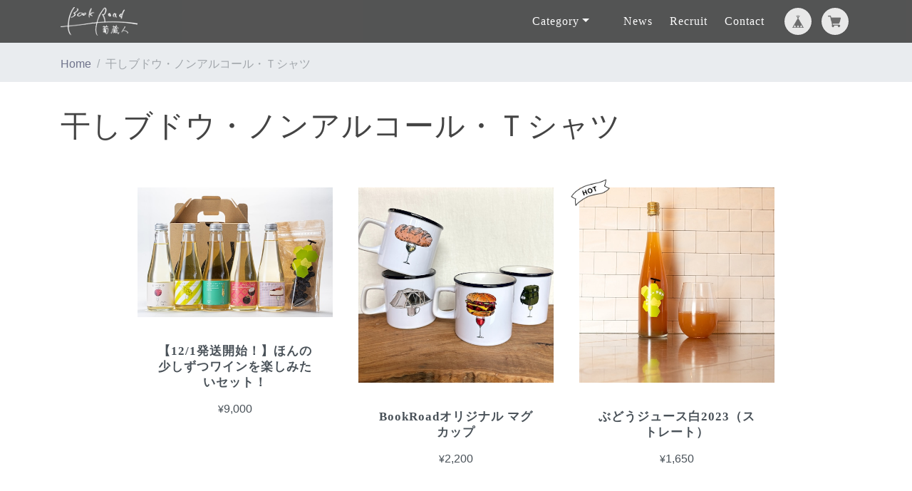

--- FILE ---
content_type: text/html; charset=UTF-8
request_url: https://www.bookroad.tokyo/categories/3709447
body_size: 28794
content:
<!DOCTYPE html>
<html lang="ja">
<head>

<link rel="stylesheet" type="text/css" href="https://cf-baseassets.thebase.in/1c0fecc73608271455f6066e468e9b81/asset/shop/BASEshop-c04794395695aab12cc9.css"/>
    <meta charset="utf-8">
    <meta name="viewport" content="width=device-width, initial-scale=1, shrink-to-fit=no">
	<meta name="BASE-Theme-Name" content="Relation">
	<meta name="BASE-Theme-Version" content="1.23">
    <title>干しブドウ・ノンアルコール・Ｔシャツ | bookroad</title>
	<link rel='icon' type='image/png' href='//static.thebase.in/favicon.png' />
<link rel='apple-touch-icon' sizes='180x180' href='//static.thebase.in/apple-touch-icon.png' />
<link rel='apple-touch-icon-precomposed' href='//static.thebase.in/apple-touch-icon.png' />

	<link rel='canonical' href='https://www.bookroad.tokyo/categories/3709447' />

	
	<link rel="preconnect" href="https://fonts.gstatic.com">
	<link href="https://fonts.googleapis.com/css2?family=Satisfy&display=swap" rel="stylesheet">

    <link href="https://basefile.akamaized.net/ymtk/605865974dadd/bootstrap.css" rel="stylesheet">
	<link rel="stylesheet" href="https://maxcdn.bootstrapcdn.com/font-awesome/4.7.0/css/font-awesome.min.css" type="text/css">
    <link href="https://basefile.akamaized.net/ymtk/605865b942275/swiper.css" rel="stylesheet">
	<link href="https://basefile.akamaized.net/ymtk/605865a85ba09/magnific-popup.css" rel="stylesheet">

	<link href="https://basefile.akamaized.net/ymtk/620c52bedee2a/relation123.min.css" rel="stylesheet">

			<link rel="stylesheet" href="https://basefile.akamaized.net/ymtk/60ca9366de251/community-main-104.min.css">			<link rel="stylesheet" type="text/css" href="https://basefile.akamaized.net/ymtk/605864aa49f05/item_label.css?1769561469971">
		
		
		<meta property="og:image" content="https://base-ec2.akamaized.net/images/shop_front/bookroad/1e3c307bc903b8e42f68e6464f9d880a.jpg" />	<meta name="description" content="JR山手線「御徒町」駅から徒歩5分。東京の下町、台東区にあるこじんまりとしたワイナリーです。ワインをより身近に感じてもらい、ワインが繋ぐ縁を大切にしたいとの想いから、2017年、この地でワイン造りをスタート。葡蔵人～BookRoad～という名前は、「葡萄」と「蔵」と「人」が目に見えない道で繋がり、ともに繁栄するという願いを込めて付けました。自社農園や契約農家など、原料となるぶどうを産地から運び、消費する人や店の多い都市で”Made in Tokyo”のワインを醸造する都市型ワイナリーです。都内で唯一、5年連続で「日本ワイナリーアワード」の三つ星を獲得しています。※日本ワイナリーアワードとは、優れた品質のワインを生み出すワイナリーを表彰する日本で唯一のアワード。ワイナリーでは、ワインの購入、テイスティング（おすすめ2種）のほか、予約制でワイナリーの見学も可能です。【アクセス】東京都台東区台東3-40-2最寄り駅：JR「御徒町」駅、日比谷線「仲御徒町」駅定休日：　水曜日 営業時間：平日／12:00～15:00 17:00〜19:30、土日祝／12:00～17:00　鴨一ワイン酒場SUNにてペアリングランチ営業中　土日/11:00～14:00　詳しくは、鴨一ワイン酒場SUNにお問い合わせください。【ワイナリー見学】見学時間：土日11:30〜（予約先着各8名様まで）料金：1人 1,000円予約方法：問い合わせフォームにてご連絡ください。※8月～10月は醸造期にあたるため見学は不定期の開催となります。お問い合わせは問い合わせフォームよりご連絡ください。" />
<meta name="keywords" content="干しブドウ・ノンアルコール・Ｔシャツ | bookroad,BASE,EC,store,ネットショップ,コマース,作成" />
<meta property="fb:app_id" content="350947278320210" />
<meta property="og:description" content="JR山手線「御徒町」駅から徒歩5分。東京の下町、台東区にあるこじんまりとしたワイナリーです。ワインをより身近に感じてもらい、ワインが繋ぐ縁を大切にしたいとの想いから、2017年、この地でワイン造りをスタート。葡蔵人～BookRoad～という名前は、「葡萄」と「蔵」と「人」が目に見えない道で繋がり、ともに繁栄するという願いを込めて付けました。自社農園や契約農家など、原料となるぶどうを産地から運び、消費する人や店の多い都市で”Made in Tokyo”のワインを醸造する都市型ワイナリーです。都内で唯一、5年連続で「日本ワイナリーアワード」の三つ星を獲得しています。※日本ワイナリーアワードとは、優れた品質のワインを生み出すワイナリーを表彰する日本で唯一のアワード。ワイナリーでは、ワインの購入、テイスティング（おすすめ2種）のほか、予約制でワイナリーの見学も可能です。【アクセス】東京都台東区台東3-40-2最寄り駅：JR「御徒町」駅、日比谷線「仲御徒町」駅定休日：　水曜日 営業時間：平日／12:00～15:00 17:00〜19:30、土日祝／12:00～17:00　鴨一ワイン酒場SUNにてペアリングランチ営業中　土日/11:00～14:00　詳しくは、鴨一ワイン酒場SUNにお問い合わせください。【ワイナリー見学】見学時間：土日11:30〜（予約先着各8名様まで）料金：1人 1,000円予約方法：問い合わせフォームにてご連絡ください。※8月～10月は醸造期にあたるため見学は不定期の開催となります。お問い合わせは問い合わせフォームよりご連絡ください。" />
<meta property="og:title" content="干しブドウ・ノンアルコール・Ｔシャツ | bookroad powered by BASE" />
<meta property="og:image" content="https://baseec-img-mng.akamaized.net/images/user/logo/c225f7bc0ded9359eb0577630bcac8aa.png?imformat=generic&q=90&im=Resize,width=1200,height=1200,aspect=fit,type=normal;Crop,width=1200,height=1200,gravity=Center,allowExpansion" />
<meta property="og:url" content="https://www.bookroad.tokyo/categories/3709447" />
<meta property="og:site_name" content="干しブドウ・ノンアルコール・Ｔシャツ | bookroad powered by BASE" />
<meta property="og:type" content="website" />
<meta name="twitter:card" content="summary_large_image" />
<meta name="twitter:site" content="@bookroad3" />
<meta name="twitter:url" content="https://www.bookroad.tokyo/categories/3709447" />
<meta name="twitter:title" content="干しブドウ・ノンアルコール・Ｔシャツ | bookroad powered by BASE" />
<meta name="twitter:description" content="JR山手線「御徒町」駅から徒歩5分。東京の下町、台東区にあるこじんまりとしたワイナリーです。ワインをより身近に感じてもらい、ワインが繋ぐ縁を大切にしたいとの想いから、2017年、この地でワイン造りをスタート。葡蔵人～BookRoad～という名前は、「葡萄」と「蔵」と「人」が目に見えない道で繋がり、ともに繁栄するという願いを込めて付けました。自社農園や契約農家など、原料となるぶどうを産地から運び、消費する人や店の多い都市で”Made in Tokyo”のワインを醸造する都市型ワイナリーです。都内で唯一、5年連続で「日本ワイナリーアワード」の三つ星を獲得しています。※日本ワイナリーアワードとは、優れた品質のワインを生み出すワイナリーを表彰する日本で唯一のアワード。ワイナリーでは、ワインの購入、テイスティング（おすすめ2種）のほか、予約制でワイナリーの見学も可能です。【アクセス】東京都台東区台東3-40-2最寄り駅：JR「御徒町」駅、日比谷線「仲御徒町」駅定休日：　水曜日 営業時間：平日／12:00～15:00 17:00〜19:30、土日祝／12:00～17:00　鴨一ワイン酒場SUNにてペアリングランチ営業中　土日/11:00～14:00　詳しくは、鴨一ワイン酒場SUNにお問い合わせください。【ワイナリー見学】見学時間：土日11:30〜（予約先着各8名様まで）料金：1人 1,000円予約方法：問い合わせフォームにてご連絡ください。※8月～10月は醸造期にあたるため見学は不定期の開催となります。お問い合わせは問い合わせフォームよりご連絡ください。" />
<meta name="twitter:image" content="https://baseec-img-mng.akamaized.net/images/user/logo/c225f7bc0ded9359eb0577630bcac8aa.png?imformat=generic&q=90&im=Resize,width=1200,height=1200,aspect=fit,type=normal;Crop,width=1200,height=1200,gravity=Center,allowExpansion" />

		<meta property="og:image" content="https://base-ec2.akamaized.net/images/shop_front/bookroad/1e3c307bc903b8e42f68e6464f9d880a.jpg" />
	<meta name="twitter:image" content="https://base-ec2.akamaized.net/images/shop_front/bookroad/1e3c307bc903b8e42f68e6464f9d880a.jpg" />
			
	
	        <meta name="description" content="JR山手線「御徒町」駅から徒歩5分。東京の下町、台東区にあるこじんまりとしたワイナリーです。ワインをより身近に感じてもらい、ワインが繋ぐ縁を大切にしたいとの想いから、2017年、この地でワイン造りをスタート。葡蔵人～BookRoad～という名前は、「葡萄」と「蔵」と「人」が目に見えない道で繋がり、ともに繁栄するという願いを込めて付けました。自社農園や契約農家など、原料となるぶどうを産地から運び、消費する人や店の多い都市で”Made in Tokyo”のワインを醸造する都市型ワイナリーです。都内で唯一、5年連続で「日本ワイナリーアワード」の三つ星を獲得しています。※日本ワイナリーアワードとは、優れた品質のワインを生み出すワイナリーを表彰する日本で唯一のアワード。ワイナリーでは、ワインの購入、テイスティング（おすすめ2種）のほか、予約制でワイナリーの見学も可能です。【アクセス】東京都台東区台東3-40-2最寄り駅：JR「御徒町」駅、日比谷線「仲御徒町」駅定休日：　水曜日 営業時間：平日／12:00～15:00 17:00〜19:30、土日祝／12:00～17:00　鴨一ワイン酒場SUNにてペアリングランチ営業中　土日/11:00～14:00　詳しくは、鴨一ワイン酒場SUNにお問い合わせください。【ワイナリー見学】見学時間：土日11:30〜（予約先着各8名様まで）料金：1人 1,000円予約方法：問い合わせフォームにてご連絡ください。※8月～10月は醸造期にあたるため見学は不定期の開催となります。お問い合わせは問い合わせフォームよりご連絡ください。" />
<meta name="keywords" content="干しブドウ・ノンアルコール・Ｔシャツ | bookroad,BASE,EC,store,ネットショップ,コマース,作成" />
<meta property="fb:app_id" content="350947278320210" />
<meta property="og:description" content="JR山手線「御徒町」駅から徒歩5分。東京の下町、台東区にあるこじんまりとしたワイナリーです。ワインをより身近に感じてもらい、ワインが繋ぐ縁を大切にしたいとの想いから、2017年、この地でワイン造りをスタート。葡蔵人～BookRoad～という名前は、「葡萄」と「蔵」と「人」が目に見えない道で繋がり、ともに繁栄するという願いを込めて付けました。自社農園や契約農家など、原料となるぶどうを産地から運び、消費する人や店の多い都市で”Made in Tokyo”のワインを醸造する都市型ワイナリーです。都内で唯一、5年連続で「日本ワイナリーアワード」の三つ星を獲得しています。※日本ワイナリーアワードとは、優れた品質のワインを生み出すワイナリーを表彰する日本で唯一のアワード。ワイナリーでは、ワインの購入、テイスティング（おすすめ2種）のほか、予約制でワイナリーの見学も可能です。【アクセス】東京都台東区台東3-40-2最寄り駅：JR「御徒町」駅、日比谷線「仲御徒町」駅定休日：　水曜日 営業時間：平日／12:00～15:00 17:00〜19:30、土日祝／12:00～17:00　鴨一ワイン酒場SUNにてペアリングランチ営業中　土日/11:00～14:00　詳しくは、鴨一ワイン酒場SUNにお問い合わせください。【ワイナリー見学】見学時間：土日11:30〜（予約先着各8名様まで）料金：1人 1,000円予約方法：問い合わせフォームにてご連絡ください。※8月～10月は醸造期にあたるため見学は不定期の開催となります。お問い合わせは問い合わせフォームよりご連絡ください。" />
<meta property="og:title" content="干しブドウ・ノンアルコール・Ｔシャツ | bookroad powered by BASE" />
<meta property="og:image" content="https://baseec-img-mng.akamaized.net/images/user/logo/c225f7bc0ded9359eb0577630bcac8aa.png?imformat=generic&q=90&im=Resize,width=1200,height=1200,aspect=fit,type=normal;Crop,width=1200,height=1200,gravity=Center,allowExpansion" />
<meta property="og:url" content="https://www.bookroad.tokyo/categories/3709447" />
<meta property="og:site_name" content="干しブドウ・ノンアルコール・Ｔシャツ | bookroad powered by BASE" />
<meta property="og:type" content="website" />
<meta name="twitter:card" content="summary_large_image" />
<meta name="twitter:site" content="@bookroad3" />
<meta name="twitter:url" content="https://www.bookroad.tokyo/categories/3709447" />
<meta name="twitter:title" content="干しブドウ・ノンアルコール・Ｔシャツ | bookroad powered by BASE" />
<meta name="twitter:description" content="JR山手線「御徒町」駅から徒歩5分。東京の下町、台東区にあるこじんまりとしたワイナリーです。ワインをより身近に感じてもらい、ワインが繋ぐ縁を大切にしたいとの想いから、2017年、この地でワイン造りをスタート。葡蔵人～BookRoad～という名前は、「葡萄」と「蔵」と「人」が目に見えない道で繋がり、ともに繁栄するという願いを込めて付けました。自社農園や契約農家など、原料となるぶどうを産地から運び、消費する人や店の多い都市で”Made in Tokyo”のワインを醸造する都市型ワイナリーです。都内で唯一、5年連続で「日本ワイナリーアワード」の三つ星を獲得しています。※日本ワイナリーアワードとは、優れた品質のワインを生み出すワイナリーを表彰する日本で唯一のアワード。ワイナリーでは、ワインの購入、テイスティング（おすすめ2種）のほか、予約制でワイナリーの見学も可能です。【アクセス】東京都台東区台東3-40-2最寄り駅：JR「御徒町」駅、日比谷線「仲御徒町」駅定休日：　水曜日 営業時間：平日／12:00～15:00 17:00〜19:30、土日祝／12:00～17:00　鴨一ワイン酒場SUNにてペアリングランチ営業中　土日/11:00～14:00　詳しくは、鴨一ワイン酒場SUNにお問い合わせください。【ワイナリー見学】見学時間：土日11:30〜（予約先着各8名様まで）料金：1人 1,000円予約方法：問い合わせフォームにてご連絡ください。※8月～10月は醸造期にあたるため見学は不定期の開催となります。お問い合わせは問い合わせフォームよりご連絡ください。" />
<meta name="twitter:image" content="https://baseec-img-mng.akamaized.net/images/user/logo/c225f7bc0ded9359eb0577630bcac8aa.png?imformat=generic&q=90&im=Resize,width=1200,height=1200,aspect=fit,type=normal;Crop,width=1200,height=1200,gravity=Center,allowExpansion" />
    <script src='/js/jquery-1.8.2.min.js'></script>
    <script type="text/javascript">
	var _gaq = _gaq || [];
	var gtag = gtag || function(){};
</script>
			<script>
window.dataLayer = window.dataLayer || [];
window.dataLayer.push({

	
						'shopTheme': "my_theme_49626",
		
				'shopId': "bookroad",

				
				
				
	
		});
</script>


<!-- Google Tag Manager for thebase.in-->
<noscript><iframe src="//www.googletagmanager.com/ns.html?id=GTM-K652NBTK"
height="0" width="0" style="display:none;visibility:hidden"></iframe></noscript>
<script>(function(w,d,s,l,i){w[l]=w[l]||[];w[l].push({'gtm.start':
new Date().getTime(),event:'gtm.js'});var f=d.getElementsByTagName(s)[0],
j=d.createElement(s),dl=l!='dataLayer'?'&l='+l:'';j.async=true;j.src=
'//www.googletagmanager.com/gtm.js?id='+i+dl;f.parentNode.insertBefore(j,f);
})(window,document,'script','dataLayer','GTM-K652NBTK');</script>
<!-- End Google Tag Manager -->

<script type="text/javascript">


</script>

	





	<!-- Facebook Pixel Code -->
	<script>
		!function(f,b,e,v,n,t,s){if(f.fbq)return;n=f.fbq=function(){n.callMethod?
			n.callMethod.apply(n,arguments):n.queue.push(arguments)};if(!f._fbq)f._fbq=n;
			n.push=n;n.loaded=!0;n.version='2.0';n.queue=[];t=b.createElement(e);t.async=!0;
			t.src=v;s=b.getElementsByTagName(e)[0];s.parentNode.insertBefore(t,s)}(window,
			document,'script','https://connect.facebook.net/en_US/fbevents.js');

			
		fbq('init', '563231727981228', {}, { agent: 'plthebase' });
		fbq('trackSingle', '563231727981228', 'PageView');

				data = null;
				if (data) {
			(function(data) {
				window.addEventListener('load', function() {
					$.ajax({
						type: 'POST',
						url: "https://www.bookroad.tokyo/facebook/conversion/",
						dataType: 'json',
						data: data,
						success: function (data) {},
					})
				})
			})(data)
		}

	</script>
	<!-- End Facebook Pixel Code -->


	

	
    
<style type="text/css">
body { 
        background-image: none;
        background-color: #ffffff;
     }
</style>
	

<style type="text/css">	

.decoration-frame path,.decoration-frame polygon {fill:#ffffff;}

	body, p, h1,h2,h3,h4,h5,h6,
	.main #about.blogListMain h2 a,
	.blog_title a, .categoryMap a,
	.main #about.blogListMain h2 a:hover,.blog_title a:hover,
	.preOrder__label,.lottery__label, .takeout__label,
	.attention.salesPeriod--willStart,.attention.salesPeriod.salesPeriod--term { color: #444444; }
	.ageVerificationWarning { color: #444444 !important; }
	.communityLabel,
	.attention.salesPeriod.salesPeriod--finish,
	#item_page_wrap #price p,
	.preOrder__label,.lottery__label, .takeout__label,
	.attention.salesPeriod--willStart,.attention.salesPeriod.salesPeriod--term,.ageVerificationWarning { border-color:#444444; }


	p a, p a:hover,
	.about .col-lg-12 a, .blog_body a,
	.itemTextArea a,.itemTextArea a:hover,
	.keycolor,
	.lightbox-basic .list-unstyled .fa,
	.basic-2 .iconcard-icon .fa,
	.basic-4 .list-unstyled .fa,
	.footer .fa-stack:hover .fa-stack-2x,
	.ex-basic-1 .list-unstyled .fa,
	.ex-basic-1 .text-box .text-box-icon,
	.ex-cards-1 .card .fa-stack-2x,
	.navbar-custom .fa-stack-2x,
	.navbar-custom .fa-stack:hover .fa-stack-1x,
	.flowlist > li div h4,
	.pinnedBlog i.fa,
	.categoryMap ul li:before, .publish_date.blog_pinned:after { color:#434343 !important; }
	
	.hr-heading,
	.navbar-custom,
	.navbar-custom .dropdown-menu,
	.navbar-custom .appsItemCategoryTag_child a:hover,
	.basic-1 .faqtopics .chapter-title,
	.split .area-2,
	.navbar-custom,
	.flowlist > li div h4 .icon,
	.blog_inner .read_more a,
	.blogtop a.button,
	.communityMain #productsLimitedUrl .urlBox,
	.ChildCategories li a,
	#moreItems a,
	a.toItemPage,
	.searchWidget .form-control-submit-button,
	.noItems .form-control-submit-button { background-color: #434343 !important; }
	
	.header .video-play-button:before,
	.header .video-play-button:after,
	.action {background:#434343;}
	
	#law h3 { border-left-color:#434343;}
	.review01__tab:after,
	.categoryMap ul li ul li::before,.categoryMap ul li ul li::after { border-color: #434343 !important;}

	.navbar-custom .nav-item .nav-link,
	.navbar-custom .nav-item .nav-link:hover,
	.navbar-custom .nav-item .nav-link.active,
	form#hsearch:after,
	.blogtop a.button,
	.navbar-custom .navbar-brand,
	.navbar-custom .navbar-toggler,
	.basic-1 .faqtopics .chapter-title,
	.split p, .split h2,
	#moreItems a,
	a.toItemPage,
	.chapter-title .icon,
	.communityMain #productsLimitedUrl .urlBox,
	.communityMain #productsLimitedUrl .urlBox a,
	.dropdown-menu a,
	.form-control-submit-button i.fa,
	.main #about .read_more a { color: #FFFFFF !important; }

	.btn-solid-reg,
	.btn-solid-lg,
	.form-control-submit-button {border-color:#000000 !important;}
	
	.btn-solid-reg,
	.btn-solid-lg,
	.mailmagWidget .mailMagazineSubscribe_submit,
	.form-control-submit-button,
	#item_page_wrap #purchase_form .purchaseButton__btn,
	#item_page_wrap #purchase_form .purchaseButton__btn:hover,
	.inquirySection .control-panel input#buttonLeave,
	.inquirySection .control-panel input#buttonLeave:hover {background-color:#000000;}

	a.btn-solid-reg,
	a.btn-solid-lg,
	.mailmagWidget .mailMagazineSubscribe_submit,
	.form-control-submit-button,
	#item_page_wrap #purchase_form .purchaseButton__btn,
	#item_page_wrap #purchase_form .purchaseButton__btn:hover,
	.inquirySection .control-panel input#buttonLeave,
	.inquirySection .control-panel input#buttonLeave:hover { color: #FFFFFF !important;}

.header h1,.header p.p-large,
.counter h4,.counter #counter .counter-info,.counter #counter .counter-value { color: #ffffff !important; }
@media (min-width: 992px) {
	.frontpage .navbar-custom .navbar-brand .logoText,
	.frontpage .navbar-custom .nav-item .nav-link,
	.frontpage .navbar-custom .nav-item .nav-link:hover,
	.frontpage .navbar-custom .nav-item .nav-link.active,
	.frontpage form#hsearch:after { color: #ffffff !important; }
	}

.counter #counter .cell {width: 8rem !important;}

</style>
    <script type="text/javascript">
    $(function() {
        $('#hsinput')
        .focusin(function(e) {
            $('.navbar-nav li.nav-item').removeClass("display").addClass("hide");
        })
        .focusout(function(e) {
            $('.navbar-nav li.nav-item').removeClass("hide").addClass("display");
        });
    });
</script>

<meta name="cot:primaryColor" content="#000000"><meta name="cot:accentColor" content="#000000"><meta name="cot:textColor" content="#000000"><meta name="cot:lightTextColor" content="#ffffff"><meta name="cot:complementaryColor" content="#000000"><meta name="cot:titleColor" content="#000000">

	

	<script type="text/javascript">
		;window.NREUM||(NREUM={});NREUM.init={distributed_tracing:{enabled:true},privacy:{cookies_enabled:true},ajax:{deny_list:["bam.nr-data.net"]}};

		;NREUM.loader_config={accountID:"2907216",trustKey:"2804831",agentID:"663072695",licenseKey:"NRJS-4c41e18b2dabf750af0",applicationID:"663072695"}
		;NREUM.info={beacon:"bam.nr-data.net",errorBeacon:"bam.nr-data.net",licenseKey:"NRJS-4c41e18b2dabf750af0",applicationID:"663072695",sa:1}

		;/*! For license information please see nr-loader-spa-1.236.0.min.js.LICENSE.txt */
		(()=>{"use strict";var e,t,r={5763:(e,t,r)=>{r.d(t,{P_:()=>l,Mt:()=>g,C5:()=>s,DL:()=>v,OP:()=>T,lF:()=>D,Yu:()=>y,Dg:()=>h,CX:()=>c,GE:()=>b,sU:()=>_});var n=r(8632),i=r(9567);const o={beacon:n.ce.beacon,errorBeacon:n.ce.errorBeacon,licenseKey:void 0,applicationID:void 0,sa:void 0,queueTime:void 0,applicationTime:void 0,ttGuid:void 0,user:void 0,account:void 0,product:void 0,extra:void 0,jsAttributes:{},userAttributes:void 0,atts:void 0,transactionName:void 0,tNamePlain:void 0},a={};function s(e){if(!e)throw new Error("All info objects require an agent identifier!");if(!a[e])throw new Error("Info for ".concat(e," was never set"));return a[e]}function c(e,t){if(!e)throw new Error("All info objects require an agent identifier!");a[e]=(0,i.D)(t,o),(0,n.Qy)(e,a[e],"info")}var u=r(7056);const d=()=>{const e={blockSelector:"[data-nr-block]",maskInputOptions:{password:!0}};return{allow_bfcache:!0,privacy:{cookies_enabled:!0},ajax:{deny_list:void 0,enabled:!0,harvestTimeSeconds:10},distributed_tracing:{enabled:void 0,exclude_newrelic_header:void 0,cors_use_newrelic_header:void 0,cors_use_tracecontext_headers:void 0,allowed_origins:void 0},session:{domain:void 0,expiresMs:u.oD,inactiveMs:u.Hb},ssl:void 0,obfuscate:void 0,jserrors:{enabled:!0,harvestTimeSeconds:10},metrics:{enabled:!0},page_action:{enabled:!0,harvestTimeSeconds:30},page_view_event:{enabled:!0},page_view_timing:{enabled:!0,harvestTimeSeconds:30,long_task:!1},session_trace:{enabled:!0,harvestTimeSeconds:10},harvest:{tooManyRequestsDelay:60},session_replay:{enabled:!1,harvestTimeSeconds:60,sampleRate:.1,errorSampleRate:.1,maskTextSelector:"*",maskAllInputs:!0,get blockClass(){return"nr-block"},get ignoreClass(){return"nr-ignore"},get maskTextClass(){return"nr-mask"},get blockSelector(){return e.blockSelector},set blockSelector(t){e.blockSelector+=",".concat(t)},get maskInputOptions(){return e.maskInputOptions},set maskInputOptions(t){e.maskInputOptions={...t,password:!0}}},spa:{enabled:!0,harvestTimeSeconds:10}}},f={};function l(e){if(!e)throw new Error("All configuration objects require an agent identifier!");if(!f[e])throw new Error("Configuration for ".concat(e," was never set"));return f[e]}function h(e,t){if(!e)throw new Error("All configuration objects require an agent identifier!");f[e]=(0,i.D)(t,d()),(0,n.Qy)(e,f[e],"config")}function g(e,t){if(!e)throw new Error("All configuration objects require an agent identifier!");var r=l(e);if(r){for(var n=t.split("."),i=0;i<n.length-1;i++)if("object"!=typeof(r=r[n[i]]))return;r=r[n[n.length-1]]}return r}const p={accountID:void 0,trustKey:void 0,agentID:void 0,licenseKey:void 0,applicationID:void 0,xpid:void 0},m={};function v(e){if(!e)throw new Error("All loader-config objects require an agent identifier!");if(!m[e])throw new Error("LoaderConfig for ".concat(e," was never set"));return m[e]}function b(e,t){if(!e)throw new Error("All loader-config objects require an agent identifier!");m[e]=(0,i.D)(t,p),(0,n.Qy)(e,m[e],"loader_config")}const y=(0,n.mF)().o;var w=r(385),x=r(6818);const A={buildEnv:x.Re,bytesSent:{},queryBytesSent:{},customTransaction:void 0,disabled:!1,distMethod:x.gF,isolatedBacklog:!1,loaderType:void 0,maxBytes:3e4,offset:Math.floor(w._A?.performance?.timeOrigin||w._A?.performance?.timing?.navigationStart||Date.now()),onerror:void 0,origin:""+w._A.location,ptid:void 0,releaseIds:{},session:void 0,xhrWrappable:"function"==typeof w._A.XMLHttpRequest?.prototype?.addEventListener,version:x.q4},E={};function T(e){if(!e)throw new Error("All runtime objects require an agent identifier!");if(!E[e])throw new Error("Runtime for ".concat(e," was never set"));return E[e]}function _(e,t){if(!e)throw new Error("All runtime objects require an agent identifier!");E[e]=(0,i.D)(t,A),(0,n.Qy)(e,E[e],"runtime")}function D(e){return function(e){try{const t=s(e);return!!t.licenseKey&&!!t.errorBeacon&&!!t.applicationID}catch(e){return!1}}(e)}},9567:(e,t,r)=>{r.d(t,{D:()=>i});var n=r(50);function i(e,t){try{if(!e||"object"!=typeof e)return(0,n.Z)("Setting a Configurable requires an object as input");if(!t||"object"!=typeof t)return(0,n.Z)("Setting a Configurable requires a model to set its initial properties");const r=Object.create(Object.getPrototypeOf(t),Object.getOwnPropertyDescriptors(t)),o=0===Object.keys(r).length?e:r;for(let a in o)if(void 0!==e[a])try{"object"==typeof e[a]&&"object"==typeof t[a]?r[a]=i(e[a],t[a]):r[a]=e[a]}catch(e){(0,n.Z)("An error occurred while setting a property of a Configurable",e)}return r}catch(e){(0,n.Z)("An error occured while setting a Configurable",e)}}},6818:(e,t,r)=>{r.d(t,{Re:()=>i,gF:()=>o,q4:()=>n});const n="1.236.0",i="PROD",o="CDN"},385:(e,t,r)=>{r.d(t,{FN:()=>a,IF:()=>u,Nk:()=>f,Tt:()=>s,_A:()=>o,il:()=>n,pL:()=>c,v6:()=>i,w1:()=>d});const n="undefined"!=typeof window&&!!window.document,i="undefined"!=typeof WorkerGlobalScope&&("undefined"!=typeof self&&self instanceof WorkerGlobalScope&&self.navigator instanceof WorkerNavigator||"undefined"!=typeof globalThis&&globalThis instanceof WorkerGlobalScope&&globalThis.navigator instanceof WorkerNavigator),o=n?window:"undefined"!=typeof WorkerGlobalScope&&("undefined"!=typeof self&&self instanceof WorkerGlobalScope&&self||"undefined"!=typeof globalThis&&globalThis instanceof WorkerGlobalScope&&globalThis),a=""+o?.location,s=/iPad|iPhone|iPod/.test(navigator.userAgent),c=s&&"undefined"==typeof SharedWorker,u=(()=>{const e=navigator.userAgent.match(/Firefox[/\s](\d+\.\d+)/);return Array.isArray(e)&&e.length>=2?+e[1]:0})(),d=Boolean(n&&window.document.documentMode),f=!!navigator.sendBeacon},1117:(e,t,r)=>{r.d(t,{w:()=>o});var n=r(50);const i={agentIdentifier:"",ee:void 0};class o{constructor(e){try{if("object"!=typeof e)return(0,n.Z)("shared context requires an object as input");this.sharedContext={},Object.assign(this.sharedContext,i),Object.entries(e).forEach((e=>{let[t,r]=e;Object.keys(i).includes(t)&&(this.sharedContext[t]=r)}))}catch(e){(0,n.Z)("An error occured while setting SharedContext",e)}}}},8e3:(e,t,r)=>{r.d(t,{L:()=>d,R:()=>c});var n=r(2177),i=r(1284),o=r(4322),a=r(3325);const s={};function c(e,t){const r={staged:!1,priority:a.p[t]||0};u(e),s[e].get(t)||s[e].set(t,r)}function u(e){e&&(s[e]||(s[e]=new Map))}function d(){let e=arguments.length>0&&void 0!==arguments[0]?arguments[0]:"",t=arguments.length>1&&void 0!==arguments[1]?arguments[1]:"feature";if(u(e),!e||!s[e].get(t))return a(t);s[e].get(t).staged=!0;const r=[...s[e]];function a(t){const r=e?n.ee.get(e):n.ee,a=o.X.handlers;if(r.backlog&&a){var s=r.backlog[t],c=a[t];if(c){for(var u=0;s&&u<s.length;++u)f(s[u],c);(0,i.D)(c,(function(e,t){(0,i.D)(t,(function(t,r){r[0].on(e,r[1])}))}))}delete a[t],r.backlog[t]=null,r.emit("drain-"+t,[])}}r.every((e=>{let[t,r]=e;return r.staged}))&&(r.sort(((e,t)=>e[1].priority-t[1].priority)),r.forEach((e=>{let[t]=e;a(t)})))}function f(e,t){var r=e[1];(0,i.D)(t[r],(function(t,r){var n=e[0];if(r[0]===n){var i=r[1],o=e[3],a=e[2];i.apply(o,a)}}))}},2177:(e,t,r)=>{r.d(t,{c:()=>f,ee:()=>u});var n=r(8632),i=r(2210),o=r(1284),a=r(5763),s="nr@context";let c=(0,n.fP)();var u;function d(){}function f(e){return(0,i.X)(e,s,l)}function l(){return new d}function h(){u.aborted=!0,u.backlog={}}c.ee?u=c.ee:(u=function e(t,r){var n={},c={},f={},g=!1;try{g=16===r.length&&(0,a.OP)(r).isolatedBacklog}catch(e){}var p={on:b,addEventListener:b,removeEventListener:y,emit:v,get:x,listeners:w,context:m,buffer:A,abort:h,aborted:!1,isBuffering:E,debugId:r,backlog:g?{}:t&&"object"==typeof t.backlog?t.backlog:{}};return p;function m(e){return e&&e instanceof d?e:e?(0,i.X)(e,s,l):l()}function v(e,r,n,i,o){if(!1!==o&&(o=!0),!u.aborted||i){t&&o&&t.emit(e,r,n);for(var a=m(n),s=w(e),d=s.length,f=0;f<d;f++)s[f].apply(a,r);var l=T()[c[e]];return l&&l.push([p,e,r,a]),a}}function b(e,t){n[e]=w(e).concat(t)}function y(e,t){var r=n[e];if(r)for(var i=0;i<r.length;i++)r[i]===t&&r.splice(i,1)}function w(e){return n[e]||[]}function x(t){return f[t]=f[t]||e(p,t)}function A(e,t){var r=T();p.aborted||(0,o.D)(e,(function(e,n){t=t||"feature",c[n]=t,t in r||(r[t]=[])}))}function E(e){return!!T()[c[e]]}function T(){return p.backlog}}(void 0,"globalEE"),c.ee=u)},5546:(e,t,r)=>{r.d(t,{E:()=>n,p:()=>i});var n=r(2177).ee.get("handle");function i(e,t,r,i,o){o?(o.buffer([e],i),o.emit(e,t,r)):(n.buffer([e],i),n.emit(e,t,r))}},4322:(e,t,r)=>{r.d(t,{X:()=>o});var n=r(5546);o.on=a;var i=o.handlers={};function o(e,t,r,o){a(o||n.E,i,e,t,r)}function a(e,t,r,i,o){o||(o="feature"),e||(e=n.E);var a=t[o]=t[o]||{};(a[r]=a[r]||[]).push([e,i])}},3239:(e,t,r)=>{r.d(t,{bP:()=>s,iz:()=>c,m$:()=>a});var n=r(385);let i=!1,o=!1;try{const e={get passive(){return i=!0,!1},get signal(){return o=!0,!1}};n._A.addEventListener("test",null,e),n._A.removeEventListener("test",null,e)}catch(e){}function a(e,t){return i||o?{capture:!!e,passive:i,signal:t}:!!e}function s(e,t){let r=arguments.length>2&&void 0!==arguments[2]&&arguments[2],n=arguments.length>3?arguments[3]:void 0;window.addEventListener(e,t,a(r,n))}function c(e,t){let r=arguments.length>2&&void 0!==arguments[2]&&arguments[2],n=arguments.length>3?arguments[3]:void 0;document.addEventListener(e,t,a(r,n))}},4402:(e,t,r)=>{r.d(t,{Ht:()=>u,M:()=>c,Rl:()=>a,ky:()=>s});var n=r(385);const i="xxxxxxxx-xxxx-4xxx-yxxx-xxxxxxxxxxxx";function o(e,t){return e?15&e[t]:16*Math.random()|0}function a(){const e=n._A?.crypto||n._A?.msCrypto;let t,r=0;return e&&e.getRandomValues&&(t=e.getRandomValues(new Uint8Array(31))),i.split("").map((e=>"x"===e?o(t,++r).toString(16):"y"===e?(3&o()|8).toString(16):e)).join("")}function s(e){const t=n._A?.crypto||n._A?.msCrypto;let r,i=0;t&&t.getRandomValues&&(r=t.getRandomValues(new Uint8Array(31)));const a=[];for(var s=0;s<e;s++)a.push(o(r,++i).toString(16));return a.join("")}function c(){return s(16)}function u(){return s(32)}},7056:(e,t,r)=>{r.d(t,{Bq:()=>n,Hb:()=>o,oD:()=>i});const n="NRBA",i=144e5,o=18e5},7894:(e,t,r)=>{function n(){return Math.round(performance.now())}r.d(t,{z:()=>n})},7243:(e,t,r)=>{r.d(t,{e:()=>o});var n=r(385),i={};function o(e){if(e in i)return i[e];if(0===(e||"").indexOf("data:"))return{protocol:"data"};let t;var r=n._A?.location,o={};if(n.il)t=document.createElement("a"),t.href=e;else try{t=new URL(e,r.href)}catch(e){return o}o.port=t.port;var a=t.href.split("://");!o.port&&a[1]&&(o.port=a[1].split("/")[0].split("@").pop().split(":")[1]),o.port&&"0"!==o.port||(o.port="https"===a[0]?"443":"80"),o.hostname=t.hostname||r.hostname,o.pathname=t.pathname,o.protocol=a[0],"/"!==o.pathname.charAt(0)&&(o.pathname="/"+o.pathname);var s=!t.protocol||":"===t.protocol||t.protocol===r.protocol,c=t.hostname===r.hostname&&t.port===r.port;return o.sameOrigin=s&&(!t.hostname||c),"/"===o.pathname&&(i[e]=o),o}},50:(e,t,r)=>{function n(e,t){"function"==typeof console.warn&&(console.warn("New Relic: ".concat(e)),t&&console.warn(t))}r.d(t,{Z:()=>n})},2587:(e,t,r)=>{r.d(t,{N:()=>c,T:()=>u});var n=r(2177),i=r(5546),o=r(8e3),a=r(3325);const s={stn:[a.D.sessionTrace],err:[a.D.jserrors,a.D.metrics],ins:[a.D.pageAction],spa:[a.D.spa],sr:[a.D.sessionReplay,a.D.sessionTrace]};function c(e,t){const r=n.ee.get(t);e&&"object"==typeof e&&(Object.entries(e).forEach((e=>{let[t,n]=e;void 0===u[t]&&(s[t]?s[t].forEach((e=>{n?(0,i.p)("feat-"+t,[],void 0,e,r):(0,i.p)("block-"+t,[],void 0,e,r),(0,i.p)("rumresp-"+t,[Boolean(n)],void 0,e,r)})):n&&(0,i.p)("feat-"+t,[],void 0,void 0,r),u[t]=Boolean(n))})),Object.keys(s).forEach((e=>{void 0===u[e]&&(s[e]?.forEach((t=>(0,i.p)("rumresp-"+e,[!1],void 0,t,r))),u[e]=!1)})),(0,o.L)(t,a.D.pageViewEvent))}const u={}},2210:(e,t,r)=>{r.d(t,{X:()=>i});var n=Object.prototype.hasOwnProperty;function i(e,t,r){if(n.call(e,t))return e[t];var i=r();if(Object.defineProperty&&Object.keys)try{return Object.defineProperty(e,t,{value:i,writable:!0,enumerable:!1}),i}catch(e){}return e[t]=i,i}},1284:(e,t,r)=>{r.d(t,{D:()=>n});const n=(e,t)=>Object.entries(e||{}).map((e=>{let[r,n]=e;return t(r,n)}))},4351:(e,t,r)=>{r.d(t,{P:()=>o});var n=r(2177);const i=()=>{const e=new WeakSet;return(t,r)=>{if("object"==typeof r&&null!==r){if(e.has(r))return;e.add(r)}return r}};function o(e){try{return JSON.stringify(e,i())}catch(e){try{n.ee.emit("internal-error",[e])}catch(e){}}}},3960:(e,t,r)=>{r.d(t,{K:()=>a,b:()=>o});var n=r(3239);function i(){return"undefined"==typeof document||"complete"===document.readyState}function o(e,t){if(i())return e();(0,n.bP)("load",e,t)}function a(e){if(i())return e();(0,n.iz)("DOMContentLoaded",e)}},8632:(e,t,r)=>{r.d(t,{EZ:()=>u,Qy:()=>c,ce:()=>o,fP:()=>a,gG:()=>d,mF:()=>s});var n=r(7894),i=r(385);const o={beacon:"bam.nr-data.net",errorBeacon:"bam.nr-data.net"};function a(){return i._A.NREUM||(i._A.NREUM={}),void 0===i._A.newrelic&&(i._A.newrelic=i._A.NREUM),i._A.NREUM}function s(){let e=a();return e.o||(e.o={ST:i._A.setTimeout,SI:i._A.setImmediate,CT:i._A.clearTimeout,XHR:i._A.XMLHttpRequest,REQ:i._A.Request,EV:i._A.Event,PR:i._A.Promise,MO:i._A.MutationObserver,FETCH:i._A.fetch}),e}function c(e,t,r){let i=a();const o=i.initializedAgents||{},s=o[e]||{};return Object.keys(s).length||(s.initializedAt={ms:(0,n.z)(),date:new Date}),i.initializedAgents={...o,[e]:{...s,[r]:t}},i}function u(e,t){a()[e]=t}function d(){return function(){let e=a();const t=e.info||{};e.info={beacon:o.beacon,errorBeacon:o.errorBeacon,...t}}(),function(){let e=a();const t=e.init||{};e.init={...t}}(),s(),function(){let e=a();const t=e.loader_config||{};e.loader_config={...t}}(),a()}},7956:(e,t,r)=>{r.d(t,{N:()=>i});var n=r(3239);function i(e){let t=arguments.length>1&&void 0!==arguments[1]&&arguments[1],r=arguments.length>2?arguments[2]:void 0,i=arguments.length>3?arguments[3]:void 0;return void(0,n.iz)("visibilitychange",(function(){if(t)return void("hidden"==document.visibilityState&&e());e(document.visibilityState)}),r,i)}},1214:(e,t,r)=>{r.d(t,{em:()=>v,u5:()=>N,QU:()=>S,_L:()=>I,Gm:()=>L,Lg:()=>M,gy:()=>U,BV:()=>Q,Kf:()=>ee});var n=r(2177);const i="nr@original";var o=Object.prototype.hasOwnProperty,a=!1;function s(e,t){return e||(e=n.ee),r.inPlace=function(e,t,n,i,o){n||(n="");var a,s,c,u="-"===n.charAt(0);for(c=0;c<t.length;c++)d(a=e[s=t[c]])||(e[s]=r(a,u?s+n:n,i,s,o))},r.flag=i,r;function r(t,r,n,a,s){return d(t)?t:(r||(r=""),nrWrapper[i]=t,u(t,nrWrapper,e),nrWrapper);function nrWrapper(){var i,u,d,f;try{u=this,i=[...arguments],d="function"==typeof n?n(i,u):n||{}}catch(t){c([t,"",[i,u,a],d],e)}o(r+"start",[i,u,a],d,s);try{return f=t.apply(u,i)}catch(e){throw o(r+"err",[i,u,e],d,s),e}finally{o(r+"end",[i,u,f],d,s)}}}function o(r,n,i,o){if(!a||t){var s=a;a=!0;try{e.emit(r,n,i,t,o)}catch(t){c([t,r,n,i],e)}a=s}}}function c(e,t){t||(t=n.ee);try{t.emit("internal-error",e)}catch(e){}}function u(e,t,r){if(Object.defineProperty&&Object.keys)try{return Object.keys(e).forEach((function(r){Object.defineProperty(t,r,{get:function(){return e[r]},set:function(t){return e[r]=t,t}})})),t}catch(e){c([e],r)}for(var n in e)o.call(e,n)&&(t[n]=e[n]);return t}function d(e){return!(e&&e instanceof Function&&e.apply&&!e[i])}var f=r(2210),l=r(385);const h={},g=XMLHttpRequest,p="addEventListener",m="removeEventListener";function v(e){var t=function(e){return(e||n.ee).get("events")}(e);if(h[t.debugId]++)return t;h[t.debugId]=1;var r=s(t,!0);function i(e){r.inPlace(e,[p,m],"-",o)}function o(e,t){return e[1]}return"getPrototypeOf"in Object&&(l.il&&b(document,i),b(l._A,i),b(g.prototype,i)),t.on(p+"-start",(function(e,t){var n=e[1];if(null!==n&&("function"==typeof n||"object"==typeof n)){var i=(0,f.X)(n,"nr@wrapped",(function(){var e={object:function(){if("function"!=typeof n.handleEvent)return;return n.handleEvent.apply(n,arguments)},function:n}[typeof n];return e?r(e,"fn-",null,e.name||"anonymous"):n}));this.wrapped=e[1]=i}})),t.on(m+"-start",(function(e){e[1]=this.wrapped||e[1]})),t}function b(e,t){let r=e;for(;"object"==typeof r&&!Object.prototype.hasOwnProperty.call(r,p);)r=Object.getPrototypeOf(r);for(var n=arguments.length,i=new Array(n>2?n-2:0),o=2;o<n;o++)i[o-2]=arguments[o];r&&t(r,...i)}var y="fetch-",w=y+"body-",x=["arrayBuffer","blob","json","text","formData"],A=l._A.Request,E=l._A.Response,T="prototype",_="nr@context";const D={};function N(e){const t=function(e){return(e||n.ee).get("fetch")}(e);if(!(A&&E&&l._A.fetch))return t;if(D[t.debugId]++)return t;function r(e,r,n){var i=e[r];"function"==typeof i&&(e[r]=function(){var e,r=[...arguments],o={};t.emit(n+"before-start",[r],o),o[_]&&o[_].dt&&(e=o[_].dt);var a=i.apply(this,r);return t.emit(n+"start",[r,e],a),a.then((function(e){return t.emit(n+"end",[null,e],a),e}),(function(e){throw t.emit(n+"end",[e],a),e}))})}return D[t.debugId]=1,x.forEach((e=>{r(A[T],e,w),r(E[T],e,w)})),r(l._A,"fetch",y),t.on(y+"end",(function(e,r){var n=this;if(r){var i=r.headers.get("content-length");null!==i&&(n.rxSize=i),t.emit(y+"done",[null,r],n)}else t.emit(y+"done",[e],n)})),t}const O={},j=["pushState","replaceState"];function S(e){const t=function(e){return(e||n.ee).get("history")}(e);return!l.il||O[t.debugId]++||(O[t.debugId]=1,s(t).inPlace(window.history,j,"-")),t}var P=r(3239);const C={},R=["appendChild","insertBefore","replaceChild"];function I(e){const t=function(e){return(e||n.ee).get("jsonp")}(e);if(!l.il||C[t.debugId])return t;C[t.debugId]=!0;var r=s(t),i=/[?&](?:callback|cb)=([^&#]+)/,o=/(.*)\.([^.]+)/,a=/^(\w+)(\.|$)(.*)$/;function c(e,t){var r=e.match(a),n=r[1],i=r[3];return i?c(i,t[n]):t[n]}return r.inPlace(Node.prototype,R,"dom-"),t.on("dom-start",(function(e){!function(e){if(!e||"string"!=typeof e.nodeName||"script"!==e.nodeName.toLowerCase())return;if("function"!=typeof e.addEventListener)return;var n=(a=e.src,s=a.match(i),s?s[1]:null);var a,s;if(!n)return;var u=function(e){var t=e.match(o);if(t&&t.length>=3)return{key:t[2],parent:c(t[1],window)};return{key:e,parent:window}}(n);if("function"!=typeof u.parent[u.key])return;var d={};function f(){t.emit("jsonp-end",[],d),e.removeEventListener("load",f,(0,P.m$)(!1)),e.removeEventListener("error",l,(0,P.m$)(!1))}function l(){t.emit("jsonp-error",[],d),t.emit("jsonp-end",[],d),e.removeEventListener("load",f,(0,P.m$)(!1)),e.removeEventListener("error",l,(0,P.m$)(!1))}r.inPlace(u.parent,[u.key],"cb-",d),e.addEventListener("load",f,(0,P.m$)(!1)),e.addEventListener("error",l,(0,P.m$)(!1)),t.emit("new-jsonp",[e.src],d)}(e[0])})),t}var k=r(5763);const H={};function L(e){const t=function(e){return(e||n.ee).get("mutation")}(e);if(!l.il||H[t.debugId])return t;H[t.debugId]=!0;var r=s(t),i=k.Yu.MO;return i&&(window.MutationObserver=function(e){return this instanceof i?new i(r(e,"fn-")):i.apply(this,arguments)},MutationObserver.prototype=i.prototype),t}const z={};function M(e){const t=function(e){return(e||n.ee).get("promise")}(e);if(z[t.debugId])return t;z[t.debugId]=!0;var r=n.c,o=s(t),a=k.Yu.PR;return a&&function(){function e(r){var n=t.context(),i=o(r,"executor-",n,null,!1);const s=Reflect.construct(a,[i],e);return t.context(s).getCtx=function(){return n},s}l._A.Promise=e,Object.defineProperty(e,"name",{value:"Promise"}),e.toString=function(){return a.toString()},Object.setPrototypeOf(e,a),["all","race"].forEach((function(r){const n=a[r];e[r]=function(e){let i=!1;[...e||[]].forEach((e=>{this.resolve(e).then(a("all"===r),a(!1))}));const o=n.apply(this,arguments);return o;function a(e){return function(){t.emit("propagate",[null,!i],o,!1,!1),i=i||!e}}}})),["resolve","reject"].forEach((function(r){const n=a[r];e[r]=function(e){const r=n.apply(this,arguments);return e!==r&&t.emit("propagate",[e,!0],r,!1,!1),r}})),e.prototype=a.prototype;const n=a.prototype.then;a.prototype.then=function(){var e=this,i=r(e);i.promise=e;for(var a=arguments.length,s=new Array(a),c=0;c<a;c++)s[c]=arguments[c];s[0]=o(s[0],"cb-",i,null,!1),s[1]=o(s[1],"cb-",i,null,!1);const u=n.apply(this,s);return i.nextPromise=u,t.emit("propagate",[e,!0],u,!1,!1),u},a.prototype.then[i]=n,t.on("executor-start",(function(e){e[0]=o(e[0],"resolve-",this,null,!1),e[1]=o(e[1],"resolve-",this,null,!1)})),t.on("executor-err",(function(e,t,r){e[1](r)})),t.on("cb-end",(function(e,r,n){t.emit("propagate",[n,!0],this.nextPromise,!1,!1)})),t.on("propagate",(function(e,r,n){this.getCtx&&!r||(this.getCtx=function(){if(e instanceof Promise)var r=t.context(e);return r&&r.getCtx?r.getCtx():this})}))}(),t}const B={},F="requestAnimationFrame";function U(e){const t=function(e){return(e||n.ee).get("raf")}(e);if(!l.il||B[t.debugId]++)return t;B[t.debugId]=1;var r=s(t);return r.inPlace(window,[F],"raf-"),t.on("raf-start",(function(e){e[0]=r(e[0],"fn-")})),t}const q={},G="setTimeout",V="setInterval",X="clearTimeout",W="-start",Z="-",$=[G,"setImmediate",V,X,"clearImmediate"];function Q(e){const t=function(e){return(e||n.ee).get("timer")}(e);if(q[t.debugId]++)return t;q[t.debugId]=1;var r=s(t);return r.inPlace(l._A,$.slice(0,2),G+Z),r.inPlace(l._A,$.slice(2,3),V+Z),r.inPlace(l._A,$.slice(3),X+Z),t.on(V+W,(function(e,t,n){e[0]=r(e[0],"fn-",null,n)})),t.on(G+W,(function(e,t,n){this.method=n,this.timerDuration=isNaN(e[1])?0:+e[1],e[0]=r(e[0],"fn-",this,n)})),t}var Y=r(50);const K={},J=["open","send"];function ee(e){var t=e||n.ee;const r=function(e){return(e||n.ee).get("xhr")}(t);if(K[r.debugId]++)return r;K[r.debugId]=1,v(t);var i=s(r),o=k.Yu.XHR,a=k.Yu.MO,c=k.Yu.PR,u=k.Yu.SI,d="readystatechange",f=["onload","onerror","onabort","onloadstart","onloadend","onprogress","ontimeout"],h=[],g=l._A.XMLHttpRequest.listeners,p=l._A.XMLHttpRequest=function(e){var t=new o(e);function n(){try{r.emit("new-xhr",[t],t),t.addEventListener(d,b,(0,P.m$)(!1))}catch(e){(0,Y.Z)("An error occured while intercepting XHR",e);try{r.emit("internal-error",[e])}catch(e){}}}return this.listeners=g?[...g,n]:[n],this.listeners.forEach((e=>e())),t};function m(e,t){i.inPlace(t,["onreadystatechange"],"fn-",E)}function b(){var e=this,t=r.context(e);e.readyState>3&&!t.resolved&&(t.resolved=!0,r.emit("xhr-resolved",[],e)),i.inPlace(e,f,"fn-",E)}if(function(e,t){for(var r in e)t[r]=e[r]}(o,p),p.prototype=o.prototype,i.inPlace(p.prototype,J,"-xhr-",E),r.on("send-xhr-start",(function(e,t){m(e,t),function(e){h.push(e),a&&(y?y.then(A):u?u(A):(w=-w,x.data=w))}(t)})),r.on("open-xhr-start",m),a){var y=c&&c.resolve();if(!u&&!c){var w=1,x=document.createTextNode(w);new a(A).observe(x,{characterData:!0})}}else t.on("fn-end",(function(e){e[0]&&e[0].type===d||A()}));function A(){for(var e=0;e<h.length;e++)m(0,h[e]);h.length&&(h=[])}function E(e,t){return t}return r}},7825:(e,t,r)=>{r.d(t,{t:()=>n});const n=r(3325).D.ajax},6660:(e,t,r)=>{r.d(t,{A:()=>i,t:()=>n});const n=r(3325).D.jserrors,i="nr@seenError"},3081:(e,t,r)=>{r.d(t,{gF:()=>o,mY:()=>i,t9:()=>n,vz:()=>s,xS:()=>a});const n=r(3325).D.metrics,i="sm",o="cm",a="storeSupportabilityMetrics",s="storeEventMetrics"},4649:(e,t,r)=>{r.d(t,{t:()=>n});const n=r(3325).D.pageAction},7633:(e,t,r)=>{r.d(t,{Dz:()=>i,OJ:()=>a,qw:()=>o,t9:()=>n});const n=r(3325).D.pageViewEvent,i="firstbyte",o="domcontent",a="windowload"},9251:(e,t,r)=>{r.d(t,{t:()=>n});const n=r(3325).D.pageViewTiming},3614:(e,t,r)=>{r.d(t,{BST_RESOURCE:()=>i,END:()=>s,FEATURE_NAME:()=>n,FN_END:()=>u,FN_START:()=>c,PUSH_STATE:()=>d,RESOURCE:()=>o,START:()=>a});const n=r(3325).D.sessionTrace,i="bstResource",o="resource",a="-start",s="-end",c="fn"+a,u="fn"+s,d="pushState"},7836:(e,t,r)=>{r.d(t,{BODY:()=>A,CB_END:()=>E,CB_START:()=>u,END:()=>x,FEATURE_NAME:()=>i,FETCH:()=>_,FETCH_BODY:()=>v,FETCH_DONE:()=>m,FETCH_START:()=>p,FN_END:()=>c,FN_START:()=>s,INTERACTION:()=>l,INTERACTION_API:()=>d,INTERACTION_EVENTS:()=>o,JSONP_END:()=>b,JSONP_NODE:()=>g,JS_TIME:()=>T,MAX_TIMER_BUDGET:()=>a,REMAINING:()=>f,SPA_NODE:()=>h,START:()=>w,originalSetTimeout:()=>y});var n=r(5763);const i=r(3325).D.spa,o=["click","submit","keypress","keydown","keyup","change"],a=999,s="fn-start",c="fn-end",u="cb-start",d="api-ixn-",f="remaining",l="interaction",h="spaNode",g="jsonpNode",p="fetch-start",m="fetch-done",v="fetch-body-",b="jsonp-end",y=n.Yu.ST,w="-start",x="-end",A="-body",E="cb"+x,T="jsTime",_="fetch"},5938:(e,t,r)=>{r.d(t,{W:()=>o});var n=r(5763),i=r(2177);class o{constructor(e,t,r){this.agentIdentifier=e,this.aggregator=t,this.ee=i.ee.get(e,(0,n.OP)(this.agentIdentifier).isolatedBacklog),this.featureName=r,this.blocked=!1}}},9144:(e,t,r)=>{r.d(t,{j:()=>m});var n=r(3325),i=r(5763),o=r(5546),a=r(2177),s=r(7894),c=r(8e3),u=r(3960),d=r(385),f=r(50),l=r(3081),h=r(8632);function g(){const e=(0,h.gG)();["setErrorHandler","finished","addToTrace","inlineHit","addRelease","addPageAction","setCurrentRouteName","setPageViewName","setCustomAttribute","interaction","noticeError","setUserId"].forEach((t=>{e[t]=function(){for(var r=arguments.length,n=new Array(r),i=0;i<r;i++)n[i]=arguments[i];return function(t){for(var r=arguments.length,n=new Array(r>1?r-1:0),i=1;i<r;i++)n[i-1]=arguments[i];let o=[];return Object.values(e.initializedAgents).forEach((e=>{e.exposed&&e.api[t]&&o.push(e.api[t](...n))})),o.length>1?o:o[0]}(t,...n)}}))}var p=r(2587);function m(e){let t=arguments.length>1&&void 0!==arguments[1]?arguments[1]:{},m=arguments.length>2?arguments[2]:void 0,v=arguments.length>3?arguments[3]:void 0,{init:b,info:y,loader_config:w,runtime:x={loaderType:m},exposed:A=!0}=t;const E=(0,h.gG)();y||(b=E.init,y=E.info,w=E.loader_config),(0,i.Dg)(e,b||{}),(0,i.GE)(e,w||{}),(0,i.sU)(e,x),y.jsAttributes??={},d.v6&&(y.jsAttributes.isWorker=!0),(0,i.CX)(e,y),g();const T=function(e,t){t||(0,c.R)(e,"api");const h={};var g=a.ee.get(e),p=g.get("tracer"),m="api-",v=m+"ixn-";function b(t,r,n,o){const a=(0,i.C5)(e);return null===r?delete a.jsAttributes[t]:(0,i.CX)(e,{...a,jsAttributes:{...a.jsAttributes,[t]:r}}),x(m,n,!0,o||null===r?"session":void 0)(t,r)}function y(){}["setErrorHandler","finished","addToTrace","inlineHit","addRelease"].forEach((e=>h[e]=x(m,e,!0,"api"))),h.addPageAction=x(m,"addPageAction",!0,n.D.pageAction),h.setCurrentRouteName=x(m,"routeName",!0,n.D.spa),h.setPageViewName=function(t,r){if("string"==typeof t)return"/"!==t.charAt(0)&&(t="/"+t),(0,i.OP)(e).customTransaction=(r||"http://custom.transaction")+t,x(m,"setPageViewName",!0)()},h.setCustomAttribute=function(e,t){let r=arguments.length>2&&void 0!==arguments[2]&&arguments[2];if("string"==typeof e){if(["string","number"].includes(typeof t)||null===t)return b(e,t,"setCustomAttribute",r);(0,f.Z)("Failed to execute setCustomAttribute.\nNon-null value must be a string or number type, but a type of <".concat(typeof t,"> was provided."))}else(0,f.Z)("Failed to execute setCustomAttribute.\nName must be a string type, but a type of <".concat(typeof e,"> was provided."))},h.setUserId=function(e){if("string"==typeof e||null===e)return b("enduser.id",e,"setUserId",!0);(0,f.Z)("Failed to execute setUserId.\nNon-null value must be a string type, but a type of <".concat(typeof e,"> was provided."))},h.interaction=function(){return(new y).get()};var w=y.prototype={createTracer:function(e,t){var r={},i=this,a="function"==typeof t;return(0,o.p)(v+"tracer",[(0,s.z)(),e,r],i,n.D.spa,g),function(){if(p.emit((a?"":"no-")+"fn-start",[(0,s.z)(),i,a],r),a)try{return t.apply(this,arguments)}catch(e){throw p.emit("fn-err",[arguments,this,"string"==typeof e?new Error(e):e],r),e}finally{p.emit("fn-end",[(0,s.z)()],r)}}}};function x(e,t,r,i){return function(){return(0,o.p)(l.xS,["API/"+t+"/called"],void 0,n.D.metrics,g),i&&(0,o.p)(e+t,[(0,s.z)(),...arguments],r?null:this,i,g),r?void 0:this}}function A(){r.e(439).then(r.bind(r,7438)).then((t=>{let{setAPI:r}=t;r(e),(0,c.L)(e,"api")})).catch((()=>(0,f.Z)("Downloading runtime APIs failed...")))}return["actionText","setName","setAttribute","save","ignore","onEnd","getContext","end","get"].forEach((e=>{w[e]=x(v,e,void 0,n.D.spa)})),h.noticeError=function(e,t){"string"==typeof e&&(e=new Error(e)),(0,o.p)(l.xS,["API/noticeError/called"],void 0,n.D.metrics,g),(0,o.p)("err",[e,(0,s.z)(),!1,t],void 0,n.D.jserrors,g)},d.il?(0,u.b)((()=>A()),!0):A(),h}(e,v);return(0,h.Qy)(e,T,"api"),(0,h.Qy)(e,A,"exposed"),(0,h.EZ)("activatedFeatures",p.T),T}},3325:(e,t,r)=>{r.d(t,{D:()=>n,p:()=>i});const n={ajax:"ajax",jserrors:"jserrors",metrics:"metrics",pageAction:"page_action",pageViewEvent:"page_view_event",pageViewTiming:"page_view_timing",sessionReplay:"session_replay",sessionTrace:"session_trace",spa:"spa"},i={[n.pageViewEvent]:1,[n.pageViewTiming]:2,[n.metrics]:3,[n.jserrors]:4,[n.ajax]:5,[n.sessionTrace]:6,[n.pageAction]:7,[n.spa]:8,[n.sessionReplay]:9}}},n={};function i(e){var t=n[e];if(void 0!==t)return t.exports;var o=n[e]={exports:{}};return r[e](o,o.exports,i),o.exports}i.m=r,i.d=(e,t)=>{for(var r in t)i.o(t,r)&&!i.o(e,r)&&Object.defineProperty(e,r,{enumerable:!0,get:t[r]})},i.f={},i.e=e=>Promise.all(Object.keys(i.f).reduce(((t,r)=>(i.f[r](e,t),t)),[])),i.u=e=>(({78:"page_action-aggregate",147:"metrics-aggregate",242:"session-manager",317:"jserrors-aggregate",348:"page_view_timing-aggregate",412:"lazy-feature-loader",439:"async-api",538:"recorder",590:"session_replay-aggregate",675:"compressor",733:"session_trace-aggregate",786:"page_view_event-aggregate",873:"spa-aggregate",898:"ajax-aggregate"}[e]||e)+"."+{78:"ac76d497",147:"3dc53903",148:"1a20d5fe",242:"2a64278a",317:"49e41428",348:"bd6de33a",412:"2f55ce66",439:"30bd804e",538:"1b18459f",590:"cf0efb30",675:"ae9f91a8",733:"83105561",786:"06482edd",860:"03a8b7a5",873:"e6b09d52",898:"998ef92b"}[e]+"-1.236.0.min.js"),i.o=(e,t)=>Object.prototype.hasOwnProperty.call(e,t),e={},t="NRBA:",i.l=(r,n,o,a)=>{if(e[r])e[r].push(n);else{var s,c;if(void 0!==o)for(var u=document.getElementsByTagName("script"),d=0;d<u.length;d++){var f=u[d];if(f.getAttribute("src")==r||f.getAttribute("data-webpack")==t+o){s=f;break}}s||(c=!0,(s=document.createElement("script")).charset="utf-8",s.timeout=120,i.nc&&s.setAttribute("nonce",i.nc),s.setAttribute("data-webpack",t+o),s.src=r),e[r]=[n];var l=(t,n)=>{s.onerror=s.onload=null,clearTimeout(h);var i=e[r];if(delete e[r],s.parentNode&&s.parentNode.removeChild(s),i&&i.forEach((e=>e(n))),t)return t(n)},h=setTimeout(l.bind(null,void 0,{type:"timeout",target:s}),12e4);s.onerror=l.bind(null,s.onerror),s.onload=l.bind(null,s.onload),c&&document.head.appendChild(s)}},i.r=e=>{"undefined"!=typeof Symbol&&Symbol.toStringTag&&Object.defineProperty(e,Symbol.toStringTag,{value:"Module"}),Object.defineProperty(e,"__esModule",{value:!0})},i.j=364,i.p="https://js-agent.newrelic.com/",(()=>{var e={364:0,953:0};i.f.j=(t,r)=>{var n=i.o(e,t)?e[t]:void 0;if(0!==n)if(n)r.push(n[2]);else{var o=new Promise(((r,i)=>n=e[t]=[r,i]));r.push(n[2]=o);var a=i.p+i.u(t),s=new Error;i.l(a,(r=>{if(i.o(e,t)&&(0!==(n=e[t])&&(e[t]=void 0),n)){var o=r&&("load"===r.type?"missing":r.type),a=r&&r.target&&r.target.src;s.message="Loading chunk "+t+" failed.\n("+o+": "+a+")",s.name="ChunkLoadError",s.type=o,s.request=a,n[1](s)}}),"chunk-"+t,t)}};var t=(t,r)=>{var n,o,[a,s,c]=r,u=0;if(a.some((t=>0!==e[t]))){for(n in s)i.o(s,n)&&(i.m[n]=s[n]);if(c)c(i)}for(t&&t(r);u<a.length;u++)o=a[u],i.o(e,o)&&e[o]&&e[o][0](),e[o]=0},r=window.webpackChunkNRBA=window.webpackChunkNRBA||[];r.forEach(t.bind(null,0)),r.push=t.bind(null,r.push.bind(r))})();var o={};(()=>{i.r(o);var e=i(3325),t=i(5763);const r=Object.values(e.D);function n(e){const n={};return r.forEach((r=>{n[r]=function(e,r){return!1!==(0,t.Mt)(r,"".concat(e,".enabled"))}(r,e)})),n}var a=i(9144);var s=i(5546),c=i(385),u=i(8e3),d=i(5938),f=i(3960),l=i(50);class h extends d.W{constructor(e,t,r){let n=!(arguments.length>3&&void 0!==arguments[3])||arguments[3];super(e,t,r),this.auto=n,this.abortHandler,this.featAggregate,this.onAggregateImported,n&&(0,u.R)(e,r)}importAggregator(){let e=arguments.length>0&&void 0!==arguments[0]?arguments[0]:{};if(this.featAggregate||!this.auto)return;const r=c.il&&!0===(0,t.Mt)(this.agentIdentifier,"privacy.cookies_enabled");let n;this.onAggregateImported=new Promise((e=>{n=e}));const o=async()=>{let t;try{if(r){const{setupAgentSession:e}=await Promise.all([i.e(860),i.e(242)]).then(i.bind(i,3228));t=e(this.agentIdentifier)}}catch(e){(0,l.Z)("A problem occurred when starting up session manager. This page will not start or extend any session.",e)}try{if(!this.shouldImportAgg(this.featureName,t))return void(0,u.L)(this.agentIdentifier,this.featureName);const{lazyFeatureLoader:r}=await i.e(412).then(i.bind(i,8582)),{Aggregate:o}=await r(this.featureName,"aggregate");this.featAggregate=new o(this.agentIdentifier,this.aggregator,e),n(!0)}catch(e){(0,l.Z)("Downloading and initializing ".concat(this.featureName," failed..."),e),this.abortHandler?.(),n(!1)}};c.il?(0,f.b)((()=>o()),!0):o()}shouldImportAgg(r,n){return r!==e.D.sessionReplay||!1!==(0,t.Mt)(this.agentIdentifier,"session_trace.enabled")&&(!!n?.isNew||!!n?.state.sessionReplay)}}var g=i(7633),p=i(7894);class m extends h{static featureName=g.t9;constructor(r,n){let i=!(arguments.length>2&&void 0!==arguments[2])||arguments[2];if(super(r,n,g.t9,i),("undefined"==typeof PerformanceNavigationTiming||c.Tt)&&"undefined"!=typeof PerformanceTiming){const n=(0,t.OP)(r);n[g.Dz]=Math.max(Date.now()-n.offset,0),(0,f.K)((()=>n[g.qw]=Math.max((0,p.z)()-n[g.Dz],0))),(0,f.b)((()=>{const t=(0,p.z)();n[g.OJ]=Math.max(t-n[g.Dz],0),(0,s.p)("timing",["load",t],void 0,e.D.pageViewTiming,this.ee)}))}this.importAggregator()}}var v=i(1117),b=i(1284);class y extends v.w{constructor(e){super(e),this.aggregatedData={}}store(e,t,r,n,i){var o=this.getBucket(e,t,r,i);return o.metrics=function(e,t){t||(t={count:0});return t.count+=1,(0,b.D)(e,(function(e,r){t[e]=w(r,t[e])})),t}(n,o.metrics),o}merge(e,t,r,n,i){var o=this.getBucket(e,t,n,i);if(o.metrics){var a=o.metrics;a.count+=r.count,(0,b.D)(r,(function(e,t){if("count"!==e){var n=a[e],i=r[e];i&&!i.c?a[e]=w(i.t,n):a[e]=function(e,t){if(!t)return e;t.c||(t=x(t.t));return t.min=Math.min(e.min,t.min),t.max=Math.max(e.max,t.max),t.t+=e.t,t.sos+=e.sos,t.c+=e.c,t}(i,a[e])}}))}else o.metrics=r}storeMetric(e,t,r,n){var i=this.getBucket(e,t,r);return i.stats=w(n,i.stats),i}getBucket(e,t,r,n){this.aggregatedData[e]||(this.aggregatedData[e]={});var i=this.aggregatedData[e][t];return i||(i=this.aggregatedData[e][t]={params:r||{}},n&&(i.custom=n)),i}get(e,t){return t?this.aggregatedData[e]&&this.aggregatedData[e][t]:this.aggregatedData[e]}take(e){for(var t={},r="",n=!1,i=0;i<e.length;i++)t[r=e[i]]=A(this.aggregatedData[r]),t[r].length&&(n=!0),delete this.aggregatedData[r];return n?t:null}}function w(e,t){return null==e?function(e){e?e.c++:e={c:1};return e}(t):t?(t.c||(t=x(t.t)),t.c+=1,t.t+=e,t.sos+=e*e,e>t.max&&(t.max=e),e<t.min&&(t.min=e),t):{t:e}}function x(e){return{t:e,min:e,max:e,sos:e*e,c:1}}function A(e){return"object"!=typeof e?[]:(0,b.D)(e,E)}function E(e,t){return t}var T=i(8632),_=i(4402),D=i(4351);var N=i(7956),O=i(3239),j=i(9251);class S extends h{static featureName=j.t;constructor(e,r){let n=!(arguments.length>2&&void 0!==arguments[2])||arguments[2];super(e,r,j.t,n),c.il&&((0,t.OP)(e).initHidden=Boolean("hidden"===document.visibilityState),(0,N.N)((()=>(0,s.p)("docHidden",[(0,p.z)()],void 0,j.t,this.ee)),!0),(0,O.bP)("pagehide",(()=>(0,s.p)("winPagehide",[(0,p.z)()],void 0,j.t,this.ee))),this.importAggregator())}}var P=i(3081);class C extends h{static featureName=P.t9;constructor(e,t){let r=!(arguments.length>2&&void 0!==arguments[2])||arguments[2];super(e,t,P.t9,r),this.importAggregator()}}var R,I=i(2210),k=i(1214),H=i(2177),L={};try{R=localStorage.getItem("__nr_flags").split(","),console&&"function"==typeof console.log&&(L.console=!0,-1!==R.indexOf("dev")&&(L.dev=!0),-1!==R.indexOf("nr_dev")&&(L.nrDev=!0))}catch(e){}function z(e){try{L.console&&z(e)}catch(e){}}L.nrDev&&H.ee.on("internal-error",(function(e){z(e.stack)})),L.dev&&H.ee.on("fn-err",(function(e,t,r){z(r.stack)})),L.dev&&(z("NR AGENT IN DEVELOPMENT MODE"),z("flags: "+(0,b.D)(L,(function(e,t){return e})).join(", ")));var M=i(6660);class B extends h{static featureName=M.t;constructor(r,n){let i=!(arguments.length>2&&void 0!==arguments[2])||arguments[2];super(r,n,M.t,i),this.skipNext=0;try{this.removeOnAbort=new AbortController}catch(e){}const o=this;o.ee.on("fn-start",(function(e,t,r){o.abortHandler&&(o.skipNext+=1)})),o.ee.on("fn-err",(function(t,r,n){o.abortHandler&&!n[M.A]&&((0,I.X)(n,M.A,(function(){return!0})),this.thrown=!0,(0,s.p)("err",[n,(0,p.z)()],void 0,e.D.jserrors,o.ee))})),o.ee.on("fn-end",(function(){o.abortHandler&&!this.thrown&&o.skipNext>0&&(o.skipNext-=1)})),o.ee.on("internal-error",(function(t){(0,s.p)("ierr",[t,(0,p.z)(),!0],void 0,e.D.jserrors,o.ee)})),this.origOnerror=c._A.onerror,c._A.onerror=this.onerrorHandler.bind(this),c._A.addEventListener("unhandledrejection",(t=>{const r=function(e){let t="Unhandled Promise Rejection: ";if(e instanceof Error)try{return e.message=t+e.message,e}catch(t){return e}if(void 0===e)return new Error(t);try{return new Error(t+(0,D.P)(e))}catch(e){return new Error(t)}}(t.reason);(0,s.p)("err",[r,(0,p.z)(),!1,{unhandledPromiseRejection:1}],void 0,e.D.jserrors,this.ee)}),(0,O.m$)(!1,this.removeOnAbort?.signal)),(0,k.gy)(this.ee),(0,k.BV)(this.ee),(0,k.em)(this.ee),(0,t.OP)(r).xhrWrappable&&(0,k.Kf)(this.ee),this.abortHandler=this.#e,this.importAggregator()}#e(){this.removeOnAbort?.abort(),this.abortHandler=void 0}onerrorHandler(t,r,n,i,o){"function"==typeof this.origOnerror&&this.origOnerror(...arguments);try{this.skipNext?this.skipNext-=1:(0,s.p)("err",[o||new F(t,r,n),(0,p.z)()],void 0,e.D.jserrors,this.ee)}catch(t){try{(0,s.p)("ierr",[t,(0,p.z)(),!0],void 0,e.D.jserrors,this.ee)}catch(e){}}return!1}}function F(e,t,r){this.message=e||"Uncaught error with no additional information",this.sourceURL=t,this.line=r}let U=1;const q="nr@id";function G(e){const t=typeof e;return!e||"object"!==t&&"function"!==t?-1:e===c._A?0:(0,I.X)(e,q,(function(){return U++}))}function V(e){if("string"==typeof e&&e.length)return e.length;if("object"==typeof e){if("undefined"!=typeof ArrayBuffer&&e instanceof ArrayBuffer&&e.byteLength)return e.byteLength;if("undefined"!=typeof Blob&&e instanceof Blob&&e.size)return e.size;if(!("undefined"!=typeof FormData&&e instanceof FormData))try{return(0,D.P)(e).length}catch(e){return}}}var X=i(7243);class W{constructor(e){this.agentIdentifier=e,this.generateTracePayload=this.generateTracePayload.bind(this),this.shouldGenerateTrace=this.shouldGenerateTrace.bind(this)}generateTracePayload(e){if(!this.shouldGenerateTrace(e))return null;var r=(0,t.DL)(this.agentIdentifier);if(!r)return null;var n=(r.accountID||"").toString()||null,i=(r.agentID||"").toString()||null,o=(r.trustKey||"").toString()||null;if(!n||!i)return null;var a=(0,_.M)(),s=(0,_.Ht)(),c=Date.now(),u={spanId:a,traceId:s,timestamp:c};return(e.sameOrigin||this.isAllowedOrigin(e)&&this.useTraceContextHeadersForCors())&&(u.traceContextParentHeader=this.generateTraceContextParentHeader(a,s),u.traceContextStateHeader=this.generateTraceContextStateHeader(a,c,n,i,o)),(e.sameOrigin&&!this.excludeNewrelicHeader()||!e.sameOrigin&&this.isAllowedOrigin(e)&&this.useNewrelicHeaderForCors())&&(u.newrelicHeader=this.generateTraceHeader(a,s,c,n,i,o)),u}generateTraceContextParentHeader(e,t){return"00-"+t+"-"+e+"-01"}generateTraceContextStateHeader(e,t,r,n,i){return i+"@nr=0-1-"+r+"-"+n+"-"+e+"----"+t}generateTraceHeader(e,t,r,n,i,o){if(!("function"==typeof c._A?.btoa))return null;var a={v:[0,1],d:{ty:"Browser",ac:n,ap:i,id:e,tr:t,ti:r}};return o&&n!==o&&(a.d.tk=o),btoa((0,D.P)(a))}shouldGenerateTrace(e){return this.isDtEnabled()&&this.isAllowedOrigin(e)}isAllowedOrigin(e){var r=!1,n={};if((0,t.Mt)(this.agentIdentifier,"distributed_tracing")&&(n=(0,t.P_)(this.agentIdentifier).distributed_tracing),e.sameOrigin)r=!0;else if(n.allowed_origins instanceof Array)for(var i=0;i<n.allowed_origins.length;i++){var o=(0,X.e)(n.allowed_origins[i]);if(e.hostname===o.hostname&&e.protocol===o.protocol&&e.port===o.port){r=!0;break}}return r}isDtEnabled(){var e=(0,t.Mt)(this.agentIdentifier,"distributed_tracing");return!!e&&!!e.enabled}excludeNewrelicHeader(){var e=(0,t.Mt)(this.agentIdentifier,"distributed_tracing");return!!e&&!!e.exclude_newrelic_header}useNewrelicHeaderForCors(){var e=(0,t.Mt)(this.agentIdentifier,"distributed_tracing");return!!e&&!1!==e.cors_use_newrelic_header}useTraceContextHeadersForCors(){var e=(0,t.Mt)(this.agentIdentifier,"distributed_tracing");return!!e&&!!e.cors_use_tracecontext_headers}}var Z=i(7825),$=["load","error","abort","timeout"],Q=$.length,Y=t.Yu.REQ,K=c._A.XMLHttpRequest;class J extends h{static featureName=Z.t;constructor(r,n){let i=!(arguments.length>2&&void 0!==arguments[2])||arguments[2];super(r,n,Z.t,i),(0,t.OP)(r).xhrWrappable&&(this.dt=new W(r),this.handler=(e,t,r,n)=>(0,s.p)(e,t,r,n,this.ee),(0,k.u5)(this.ee),(0,k.Kf)(this.ee),function(r,n,i,o){function a(e){var t=this;t.totalCbs=0,t.called=0,t.cbTime=0,t.end=E,t.ended=!1,t.xhrGuids={},t.lastSize=null,t.loadCaptureCalled=!1,t.params=this.params||{},t.metrics=this.metrics||{},e.addEventListener("load",(function(r){_(t,e)}),(0,O.m$)(!1)),c.IF||e.addEventListener("progress",(function(e){t.lastSize=e.loaded}),(0,O.m$)(!1))}function s(e){this.params={method:e[0]},T(this,e[1]),this.metrics={}}function u(e,n){var i=(0,t.DL)(r);i.xpid&&this.sameOrigin&&n.setRequestHeader("X-NewRelic-ID",i.xpid);var a=o.generateTracePayload(this.parsedOrigin);if(a){var s=!1;a.newrelicHeader&&(n.setRequestHeader("newrelic",a.newrelicHeader),s=!0),a.traceContextParentHeader&&(n.setRequestHeader("traceparent",a.traceContextParentHeader),a.traceContextStateHeader&&n.setRequestHeader("tracestate",a.traceContextStateHeader),s=!0),s&&(this.dt=a)}}function d(e,t){var r=this.metrics,i=e[0],o=this;if(r&&i){var a=V(i);a&&(r.txSize=a)}this.startTime=(0,p.z)(),this.listener=function(e){try{"abort"!==e.type||o.loadCaptureCalled||(o.params.aborted=!0),("load"!==e.type||o.called===o.totalCbs&&(o.onloadCalled||"function"!=typeof t.onload)&&"function"==typeof o.end)&&o.end(t)}catch(e){try{n.emit("internal-error",[e])}catch(e){}}};for(var s=0;s<Q;s++)t.addEventListener($[s],this.listener,(0,O.m$)(!1))}function f(e,t,r){this.cbTime+=e,t?this.onloadCalled=!0:this.called+=1,this.called!==this.totalCbs||!this.onloadCalled&&"function"==typeof r.onload||"function"!=typeof this.end||this.end(r)}function l(e,t){var r=""+G(e)+!!t;this.xhrGuids&&!this.xhrGuids[r]&&(this.xhrGuids[r]=!0,this.totalCbs+=1)}function h(e,t){var r=""+G(e)+!!t;this.xhrGuids&&this.xhrGuids[r]&&(delete this.xhrGuids[r],this.totalCbs-=1)}function g(){this.endTime=(0,p.z)()}function m(e,t){t instanceof K&&"load"===e[0]&&n.emit("xhr-load-added",[e[1],e[2]],t)}function v(e,t){t instanceof K&&"load"===e[0]&&n.emit("xhr-load-removed",[e[1],e[2]],t)}function b(e,t,r){t instanceof K&&("onload"===r&&(this.onload=!0),("load"===(e[0]&&e[0].type)||this.onload)&&(this.xhrCbStart=(0,p.z)()))}function y(e,t){this.xhrCbStart&&n.emit("xhr-cb-time",[(0,p.z)()-this.xhrCbStart,this.onload,t],t)}function w(e){var t,r=e[1]||{};"string"==typeof e[0]?t=e[0]:e[0]&&e[0].url?t=e[0].url:c._A?.URL&&e[0]&&e[0]instanceof URL&&(t=e[0].href),t&&(this.parsedOrigin=(0,X.e)(t),this.sameOrigin=this.parsedOrigin.sameOrigin);var n=o.generateTracePayload(this.parsedOrigin);if(n&&(n.newrelicHeader||n.traceContextParentHeader))if("string"==typeof e[0]||c._A?.URL&&e[0]&&e[0]instanceof URL){var i={};for(var a in r)i[a]=r[a];i.headers=new Headers(r.headers||{}),s(i.headers,n)&&(this.dt=n),e.length>1?e[1]=i:e.push(i)}else e[0]&&e[0].headers&&s(e[0].headers,n)&&(this.dt=n);function s(e,t){var r=!1;return t.newrelicHeader&&(e.set("newrelic",t.newrelicHeader),r=!0),t.traceContextParentHeader&&(e.set("traceparent",t.traceContextParentHeader),t.traceContextStateHeader&&e.set("tracestate",t.traceContextStateHeader),r=!0),r}}function x(e,t){this.params={},this.metrics={},this.startTime=(0,p.z)(),this.dt=t,e.length>=1&&(this.target=e[0]),e.length>=2&&(this.opts=e[1]);var r,n=this.opts||{},i=this.target;"string"==typeof i?r=i:"object"==typeof i&&i instanceof Y?r=i.url:c._A?.URL&&"object"==typeof i&&i instanceof URL&&(r=i.href),T(this,r);var o=(""+(i&&i instanceof Y&&i.method||n.method||"GET")).toUpperCase();this.params.method=o,this.txSize=V(n.body)||0}function A(t,r){var n;this.endTime=(0,p.z)(),this.params||(this.params={}),this.params.status=r?r.status:0,"string"==typeof this.rxSize&&this.rxSize.length>0&&(n=+this.rxSize);var o={txSize:this.txSize,rxSize:n,duration:(0,p.z)()-this.startTime};i("xhr",[this.params,o,this.startTime,this.endTime,"fetch"],this,e.D.ajax)}function E(t){var r=this.params,n=this.metrics;if(!this.ended){this.ended=!0;for(var o=0;o<Q;o++)t.removeEventListener($[o],this.listener,!1);r.aborted||(n.duration=(0,p.z)()-this.startTime,this.loadCaptureCalled||4!==t.readyState?null==r.status&&(r.status=0):_(this,t),n.cbTime=this.cbTime,i("xhr",[r,n,this.startTime,this.endTime,"xhr"],this,e.D.ajax))}}function T(e,t){var r=(0,X.e)(t),n=e.params;n.hostname=r.hostname,n.port=r.port,n.protocol=r.protocol,n.host=r.hostname+":"+r.port,n.pathname=r.pathname,e.parsedOrigin=r,e.sameOrigin=r.sameOrigin}function _(e,t){e.params.status=t.status;var r=function(e,t){var r=e.responseType;return"json"===r&&null!==t?t:"arraybuffer"===r||"blob"===r||"json"===r?V(e.response):"text"===r||""===r||void 0===r?V(e.responseText):void 0}(t,e.lastSize);if(r&&(e.metrics.rxSize=r),e.sameOrigin){var n=t.getResponseHeader("X-NewRelic-App-Data");n&&(e.params.cat=n.split(", ").pop())}e.loadCaptureCalled=!0}n.on("new-xhr",a),n.on("open-xhr-start",s),n.on("open-xhr-end",u),n.on("send-xhr-start",d),n.on("xhr-cb-time",f),n.on("xhr-load-added",l),n.on("xhr-load-removed",h),n.on("xhr-resolved",g),n.on("addEventListener-end",m),n.on("removeEventListener-end",v),n.on("fn-end",y),n.on("fetch-before-start",w),n.on("fetch-start",x),n.on("fn-start",b),n.on("fetch-done",A)}(r,this.ee,this.handler,this.dt),this.importAggregator())}}var ee=i(3614);const{BST_RESOURCE:te,RESOURCE:re,START:ne,END:ie,FEATURE_NAME:oe,FN_END:ae,FN_START:se,PUSH_STATE:ce}=ee;var ue=i(7836);const{FEATURE_NAME:de,START:fe,END:le,BODY:he,CB_END:ge,JS_TIME:pe,FETCH:me,FN_START:ve,CB_START:be,FN_END:ye}=ue;var we=i(4649);class xe extends h{static featureName=we.t;constructor(e,t){let r=!(arguments.length>2&&void 0!==arguments[2])||arguments[2];super(e,t,we.t,r),this.importAggregator()}}new class{constructor(e){let t=arguments.length>1&&void 0!==arguments[1]?arguments[1]:(0,_.ky)(16);c._A?(this.agentIdentifier=t,this.sharedAggregator=new y({agentIdentifier:this.agentIdentifier}),this.features={},this.desiredFeatures=new Set(e.features||[]),this.desiredFeatures.add(m),Object.assign(this,(0,a.j)(this.agentIdentifier,e,e.loaderType||"agent")),this.start()):(0,l.Z)("Failed to initial the agent. Could not determine the runtime environment.")}get config(){return{info:(0,t.C5)(this.agentIdentifier),init:(0,t.P_)(this.agentIdentifier),loader_config:(0,t.DL)(this.agentIdentifier),runtime:(0,t.OP)(this.agentIdentifier)}}start(){const t="features";try{const r=n(this.agentIdentifier),i=[...this.desiredFeatures];i.sort(((t,r)=>e.p[t.featureName]-e.p[r.featureName])),i.forEach((t=>{if(r[t.featureName]||t.featureName===e.D.pageViewEvent){const n=function(t){switch(t){case e.D.ajax:return[e.D.jserrors];case e.D.sessionTrace:return[e.D.ajax,e.D.pageViewEvent];case e.D.sessionReplay:return[e.D.sessionTrace];case e.D.pageViewTiming:return[e.D.pageViewEvent];default:return[]}}(t.featureName);n.every((e=>r[e]))||(0,l.Z)("".concat(t.featureName," is enabled but one or more dependent features has been disabled (").concat((0,D.P)(n),"). This may cause unintended consequences or missing data...")),this.features[t.featureName]=new t(this.agentIdentifier,this.sharedAggregator)}})),(0,T.Qy)(this.agentIdentifier,this.features,t)}catch(e){(0,l.Z)("Failed to initialize all enabled instrument classes (agent aborted) -",e);for(const e in this.features)this.features[e].abortHandler?.();const r=(0,T.fP)();return delete r.initializedAgents[this.agentIdentifier]?.api,delete r.initializedAgents[this.agentIdentifier]?.[t],delete this.sharedAggregator,r.ee?.abort(),delete r.ee?.get(this.agentIdentifier),!1}}}({features:[J,m,S,class extends h{static featureName=oe;constructor(t,r){if(super(t,r,oe,!(arguments.length>2&&void 0!==arguments[2])||arguments[2]),!c.il)return;const n=this.ee;let i;(0,k.QU)(n),this.eventsEE=(0,k.em)(n),this.eventsEE.on(se,(function(e,t){this.bstStart=(0,p.z)()})),this.eventsEE.on(ae,(function(t,r){(0,s.p)("bst",[t[0],r,this.bstStart,(0,p.z)()],void 0,e.D.sessionTrace,n)})),n.on(ce+ne,(function(e){this.time=(0,p.z)(),this.startPath=location.pathname+location.hash})),n.on(ce+ie,(function(t){(0,s.p)("bstHist",[location.pathname+location.hash,this.startPath,this.time],void 0,e.D.sessionTrace,n)}));try{i=new PerformanceObserver((t=>{const r=t.getEntries();(0,s.p)(te,[r],void 0,e.D.sessionTrace,n)})),i.observe({type:re,buffered:!0})}catch(e){}this.importAggregator({resourceObserver:i})}},C,xe,B,class extends h{static featureName=de;constructor(e,r){if(super(e,r,de,!(arguments.length>2&&void 0!==arguments[2])||arguments[2]),!c.il)return;if(!(0,t.OP)(e).xhrWrappable)return;try{this.removeOnAbort=new AbortController}catch(e){}let n,i=0;const o=this.ee.get("tracer"),a=(0,k._L)(this.ee),s=(0,k.Lg)(this.ee),u=(0,k.BV)(this.ee),d=(0,k.Kf)(this.ee),f=this.ee.get("events"),l=(0,k.u5)(this.ee),h=(0,k.QU)(this.ee),g=(0,k.Gm)(this.ee);function m(e,t){h.emit("newURL",[""+window.location,t])}function v(){i++,n=window.location.hash,this[ve]=(0,p.z)()}function b(){i--,window.location.hash!==n&&m(0,!0);var e=(0,p.z)();this[pe]=~~this[pe]+e-this[ve],this[ye]=e}function y(e,t){e.on(t,(function(){this[t]=(0,p.z)()}))}this.ee.on(ve,v),s.on(be,v),a.on(be,v),this.ee.on(ye,b),s.on(ge,b),a.on(ge,b),this.ee.buffer([ve,ye,"xhr-resolved"],this.featureName),f.buffer([ve],this.featureName),u.buffer(["setTimeout"+le,"clearTimeout"+fe,ve],this.featureName),d.buffer([ve,"new-xhr","send-xhr"+fe],this.featureName),l.buffer([me+fe,me+"-done",me+he+fe,me+he+le],this.featureName),h.buffer(["newURL"],this.featureName),g.buffer([ve],this.featureName),s.buffer(["propagate",be,ge,"executor-err","resolve"+fe],this.featureName),o.buffer([ve,"no-"+ve],this.featureName),a.buffer(["new-jsonp","cb-start","jsonp-error","jsonp-end"],this.featureName),y(l,me+fe),y(l,me+"-done"),y(a,"new-jsonp"),y(a,"jsonp-end"),y(a,"cb-start"),h.on("pushState-end",m),h.on("replaceState-end",m),window.addEventListener("hashchange",m,(0,O.m$)(!0,this.removeOnAbort?.signal)),window.addEventListener("load",m,(0,O.m$)(!0,this.removeOnAbort?.signal)),window.addEventListener("popstate",(function(){m(0,i>1)}),(0,O.m$)(!0,this.removeOnAbort?.signal)),this.abortHandler=this.#e,this.importAggregator()}#e(){this.removeOnAbort?.abort(),this.abortHandler=void 0}}],loaderType:"spa"})})(),window.NRBA=o})();
				var shopId = 'bookroad';
		newrelic.setCustomAttribute("Base.shop_id", shopId);
			</script>



<link rel="stylesheet" href="https://cf-baseassets.thebase.in/1c0fecc73608271455f6066e468e9b81/asset/shop/BASEshop-c04794395695aab12cc9.css">
	<meta name="facebook-domain-verification" content="j2wqd8am5gpnf3mn3il2jz4uq8e9ji" />
	<meta name="google-site-verification" content="rFd6GV9uMiSESTFxZl35hpzXc_dAyqj3tgsgzZDwxB0" />
			<!-- Google tag (gtag.js) -->
<script async src="https://www.googletagmanager.com/gtag/js?id=G-LWVP01GJZM"></script>
<script>
  window.dataLayer = window.dataLayer || [];
  function gtag(){dataLayer.push(arguments);}
  gtag('js', new Date());
  gtag('config', 'G-LWVP01GJZM');
</script>
	
<script src='https://ajax.googleapis.com/ajax/libs/jquery/3.7.1/jquery.min.js'></script>
<script>window.__BASE_JQUERY__ = jQuery.noConflict(true)</script>

</head>
<body data-spy="scroll" data-target=".fixed-top" class="HeaderSerif bodySerif navbarFixed">
<img id="tracimg" style="display: none;">

<script type="text/javascript">
	var url = "https\u003a\u002f\u002ftrack.thebase.in\u002findex.php\u003fdc\u005faction\u003daccess\u002findex\u0026type\u003d2\u0026view\u005fshop\u005fid\u003dbookroad\u0026url\u003dhttp\u00253A\u00252F\u00252Fwww.bookroad.tokyo\u00252Fcategories\u00252F3709447\u0026time\u003d1769638772";
	var ref = document.referrer;
	if(ref!=""){
		url = url + '&referer=' + encodeURI(ref);
	}
	document.getElementById('tracimg').src = url;
</script>

<script>
(function() {
	const urlParams = new URLSearchParams(window.location.search);
	const campaignName = urlParams.get('from');
	
	if (campaignName) {
		const timestamp = Math.floor(Date.now() / 1000);
		const imgHtml = '<img height="1" width="1" style="display:none;" ' +
			'src="https://thebase.com/trackings/add/' + 
			encodeURIComponent(campaignName) + '/1?time=' + timestamp + '" />';
		
		document.currentScript.insertAdjacentHTML('afterend', imgHtml);
	}
})();
</script>

<span id="max_page" style="display: none;">1</span>
<span id="next_page" style="display: none;">2</span>

<!-- script:Facebook -->
<div id="fb-root"></div>
<script>(function(d, s, id) {
var js, fjs = d.getElementsByTagName(s)[0];
if (d.getElementById(id)) return;
js = d.createElement(s); js.id = id;
js.src = "//connect.facebook.net/ja_JP/sdk.js#xfbml=1&appId=350947278320210&version=v2.0";
fjs.parentNode.insertBefore(js, fjs);
}(document, 'script', 'facebook-jssdk'));</script>
<!-- script:Twitter -->
<script>!function(d,s,id){var js,fjs=d.getElementsByTagName(s)[0];if(!d.getElementById(id)){js=d.createElement(s);js.id=id;js.src="//platform.twitter.com/widgets.js";fjs.parentNode.insertBefore(js,fjs);}}(document,"script","twitter-wjs");</script>
	
	<div class="navbarWrap">
		<nav class="navbar navbar-expand-lg navbar-custom fixed-top">
        <div class="container">
            <a href="https://www.bookroad.tokyo" class="navbar-brand page-scroll sizeXS"><img class="logoImage" src="https://baseec-img-mng.akamaized.net/images/user/logo/c225f7bc0ded9359eb0577630bcac8aa.png" alt="bookroad"></a>
            <button class="navbar-toggler" type="button" data-toggle="collapse" data-target="#navbarsExampleDefault" aria-controls="navbarsExampleDefault" aria-expanded="false" aria-label="Toggle navigation">
                <span class="navbar-toggler-awesome fa fa-bars"></span>
                <span class="navbar-toggler-awesome fa fa-times"></span>
            </button>
            <div class="collapse navbar-collapse" id="navbarsExampleDefault">
                <ul class="navbar-nav ml-auto">
	                	 
	                               
	                	                <li class="nav-item dropdown">
                        <a class="nav-link dropdown-toggle" id="navbarDropdown" role="button" aria-haspopup="true" aria-expanded="false">Category</a>
                        <div class="dropdown-menu" aria-labelledby="navbarDropdown">
                            <ul id="appsItemCategoryTag">  <li class="appsItemCategoryTag_child"> <a href="https://www.bookroad.tokyo/categories/3709442" class="mainHeaderNavColor">WINE</a>  </li>  <li class="appsItemCategoryTag_child"> <a href="https://www.bookroad.tokyo/categories/3709446" class="mainHeaderNavColor">ラッピング</a>  </li>  <li class="appsItemCategoryTag_child"> <a href="https://www.bookroad.tokyo/categories/3709447" class="mainHeaderNavColor">干しブドウ・ノンアルコール・Ｔシャツ</a>  </li>  <li class="appsItemCategoryTag_child"> <a href="https://www.bookroad.tokyo/categories/4832176" class="mainHeaderNavColor">Restaurant</a>  </li>  <li class="appsItemCategoryTag_child"> <a href="https://www.bookroad.tokyo/categories/5019565" class="mainHeaderNavColor">イベント</a>  </li>  </ul>   
                        </div>
                    </li>
                                        <li class="nav-item"><a class="nav-link" href="https://www.bookroad.tokyo/community"></a></li>					<li class="nav-item"><a class="nav-link" href="https://www.bookroad.tokyo/blog">News</a></li>										<li class="nav-item"><a class="nav-link" target="_blank" href="">Recruit</a></li>                    <li class="nav-item"><a class="nav-link" href="https://thebase.com/inquiry/bookroad">Contact</a></li>					                </ul>
                <span class="nav-item base-icons">
                <div id="baseMenu"> <ul class="clearfix"> <li class="base" ><a target="_blank"  href="https://thebase.com?from=bookroad&p=shop"><img src="/img/shop/base.png" alt="ネットショップを開設するならBASE" title="BASE" height="30"></a></li> <li class="cart"> <a href="https://www.bookroad.tokyo/cart/add/bookroad"> <img src="/img/shop/cart.png" alt="shopping cart" height="30"> <div class="cart-badge" style="display: none;"> 
			<div class="cart-qty" style="display: none;"></div>
			<script>
			document.addEventListener("DOMContentLoaded", function() {
				const cartQty = window.localStorage && localStorage.getItem("cartQty") || "0";
				if (typeof cartQty === "string" && cartQty !== "0") {
					const cartQtyElements = document.querySelectorAll(".cart-qty");
					cartQtyElements.forEach(element => {
						element.textContent = cartQty;
						element.style.display = "block";
					});
				}
			});
			</script>
		 </div> </a> </li> </ul> </div>   
                </span>
            </div>
        </div>
    </nav>  
    </div>



			




	
			<div class="breadcrumb-bar">
	        <div class="container"><div class="row"><div class="col-lg-12">
			 <ul class="breadcrumb"> <li class="breadcrumb__child" class="breadcrumb__link"><a href="https://www.bookroad.tokyo/" class="breadcrumb__link">Home</a></li>   <li class="breadcrumb__child"><span class="breadcrumb__notlink">干しブドウ・ノンアルコール・Ｔシャツ</span></li>   </ul>  
			</div></div></div></div>
		    <header class="ex-header"><div class="container"><div class="row"><div class="col-lg-12">
				<h1>干しブドウ・ノンアルコール・Ｔシャツ</h1>
							</div></div></div></header>

					    <div class="cards-2 categoryItems">
		        <div class="container">
		            <div class="row">
		                <div class="col-lg-12">
		                       
		                    <div id="itemthumbs" class="sm-2clm" data-max-page="1" data-next-page="2">

		                    		                    <div class="card"><a href="https://www.bookroad.tokyo/items/126302576">
		                        <div class="card-image">
		                            <img class="img-fluid" src="https://baseec-img-mng.akamaized.net/images/item/origin/071cf4a48d580d9b94936c415be407df.jpg?imformat=generic&amp;q=90&amp;im=Resize,width=500,type=normal" alt="【12/1発送開始！】ほんの少しずつワインを楽しみたいセット！" title="【12/1発送開始！】ほんの少しずつワインを楽しみたいセット！">
		                        </div>
		                        <div class="card-body">
		
									<div class="item-meta">
																					
										<h4 class="card-title">【12/1発送開始！】ほんの少しずつワインを楽しみたいセット！</h4>

																															
					 											 											 																	<span class="item-price">¥9,000</span>
																																												
									</div>
		                        </div>
		                    </a>
		                    							 
														</div>
		                    		                    <div class="card"><a href="https://www.bookroad.tokyo/items/103808969">
		                        <div class="card-image">
		                            <img class="img-fluid" src="https://baseec-img-mng.akamaized.net/images/item/origin/69021fd58151e8538c9f56107a6fbb3e.jpg?imformat=generic&amp;q=90&amp;im=Resize,width=500,type=normal" alt="BookRoadオリジナル マグカップ" title="BookRoadオリジナル マグカップ">
		                        </div>
		                        <div class="card-body">
		
									<div class="item-meta">
																					
										<h4 class="card-title">BookRoadオリジナル マグカップ</h4>

																															
					 											 											 																	<span class="item-price">¥2,200</span>
																																												
									</div>
		                        </div>
		                    </a>
		                    							 
														</div>
		                    		                    <div class="card"><a href="https://www.bookroad.tokyo/items/89603571">
		                        <div class="card-image">
		                            <img class="img-fluid" src="https://baseec-img-mng.akamaized.net/images/item/origin/e64300faee9de84d3927f374f52691c8.png?imformat=generic&amp;q=90&amp;im=Resize,width=500,type=normal" alt="ぶどうジュース白2023（ストレート）" title="ぶどうジュース白2023（ストレート）">
		                        </div>
		                        <div class="card-body">
		
									<div class="item-meta">
																					
										<h4 class="card-title">ぶどうジュース白2023（ストレート）</h4>

																															
					 											 											 																	<span class="item-price">¥1,650</span>
																																												
									</div>
		                        </div>
		                    </a>
		                    							 <img src="https://static.thebase.in/img/apps/itemlabel/Ribbon_hot_wh.png" class="label_image list">  
														</div>
		                    		                    <div class="card"><a href="https://www.bookroad.tokyo/items/47546474">
		                        <div class="card-image">
		                            <img class="img-fluid" src="https://baseec-img-mng.akamaized.net/images/item/origin/5700563908db78c1fd1a23153871fcc0.png?imformat=generic&amp;q=90&amp;im=Resize,width=500,type=normal" alt="ぶどうジュース赤2023（ストレート）" title="ぶどうジュース赤2023（ストレート）">
		                        </div>
		                        <div class="card-body">
		
									<div class="item-meta">
																					
										<h4 class="card-title">ぶどうジュース赤2023（ストレート）</h4>

																															
					 											 											 																	<span class="item-price">¥1,650</span>
																																												
									</div>
		                        </div>
		                    </a>
		                    							 
														</div>
		                    		                    <div class="card"><a href="https://www.bookroad.tokyo/items/69184558">
		                        <div class="card-image">
		                            <img class="img-fluid" src="https://baseec-img-mng.akamaized.net/images/item/origin/8b458ec4086826aa4a5006d9985212d2.png?imformat=generic&amp;q=90&amp;im=Resize,width=500,type=normal" alt="BookRoadオリジナルＴシャツＡ" title="BookRoadオリジナルＴシャツＡ">
		                        </div>
		                        <div class="card-body">
		
									<div class="item-meta">
																					
										<h4 class="card-title">BookRoadオリジナルＴシャツＡ</h4>

																															
					 																									
							 																		<span class="item-price nostock">¥4,400</span>
																																			<div class="soldout"><div class="item-price"><span>SOLD OUT</span></div></div>																							
									</div>
		                        </div>
		                    </a>
		                    							 <img src="https://static.thebase.in/img/apps/itemlabel/Ribbon_new_wh.png" class="label_image list">  
														</div>
		                    		                    <div class="card"><a href="https://www.bookroad.tokyo/items/69184626">
		                        <div class="card-image">
		                            <img class="img-fluid" src="https://baseec-img-mng.akamaized.net/images/item/origin/d4638942b39376d3f4eab0d1bc5fa942.png?imformat=generic&amp;q=90&amp;im=Resize,width=500,type=normal" alt="BookRoadオリジナルＴシャツB" title="BookRoadオリジナルＴシャツB">
		                        </div>
		                        <div class="card-body">
		
									<div class="item-meta">
																					
										<h4 class="card-title">BookRoadオリジナルＴシャツB</h4>

																															
					 																									
							 																		<span class="item-price nostock">¥4,400</span>
																																			<div class="soldout"><div class="item-price"><span>SOLD OUT</span></div></div>																							
									</div>
		                        </div>
		                    </a>
		                    							 <img src="https://static.thebase.in/img/apps/itemlabel/Ribbon_new_wh.png" class="label_image list">  
														</div>
		                    		                    <div class="card"><a href="https://www.bookroad.tokyo/items/69184685">
		                        <div class="card-image">
		                            <img class="img-fluid" src="https://baseec-img-mng.akamaized.net/images/item/origin/858a79911ad699e38afb7a1c226479a7.png?imformat=generic&amp;q=90&amp;im=Resize,width=500,type=normal" alt="BookRoadオリジナルＴシャツC（バックプリント）" title="BookRoadオリジナルＴシャツC（バックプリント）">
		                        </div>
		                        <div class="card-body">
		
									<div class="item-meta">
																					
										<h4 class="card-title">BookRoadオリジナルＴシャツC（バックプリント）</h4>

																															
					 											 											 																	<span class="item-price">¥4,400</span>
																																												
									</div>
		                        </div>
		                    </a>
		                    							 <img src="https://static.thebase.in/img/apps/itemlabel/Ribbon_new_wh.png" class="label_image list">  
														</div>
		                    		                    <div class="card"><a href="https://www.bookroad.tokyo/items/69184724">
		                        <div class="card-image">
		                            <img class="img-fluid" src="https://baseec-img-mng.akamaized.net/images/item/origin/efd93ed109febf9929d98b0133834ec0.png?imformat=generic&amp;q=90&amp;im=Resize,width=500,type=normal" alt="BookRoadオリジナルＴシャツD（バックプリント）" title="BookRoadオリジナルＴシャツD（バックプリント）">
		                        </div>
		                        <div class="card-body">
		
									<div class="item-meta">
																					
										<h4 class="card-title">BookRoadオリジナルＴシャツD（バックプリント）</h4>

																															
					 											 											 																	<span class="item-price">¥4,400</span>
																																												
									</div>
		                        </div>
		                    </a>
		                    							 <img src="https://static.thebase.in/img/apps/itemlabel/Ribbon_new_wh.png" class="label_image list">  
														</div>
		                    		                    <div class="card"><a href="https://www.bookroad.tokyo/items/69184427">
		                        <div class="card-image">
		                            <img class="img-fluid" src="https://baseec-img-mng.akamaized.net/images/item/origin/5c71de4a48c2717a504c59d06421e852.png?imformat=generic&amp;q=90&amp;im=Resize,width=500,type=normal" alt="1房そのまま干しぶどう（シャルドネ）" title="1房そのまま干しぶどう（シャルドネ）">
		                        </div>
		                        <div class="card-body">
		
									<div class="item-meta">
																					
										<h4 class="card-title">1房そのまま干しぶどう（シャルドネ）</h4>

																															
					 											 											 																	<span class="item-price">¥770</span>
																																												
									</div>
		                        </div>
		                    </a>
		                    							 <img src="https://static.thebase.in/img/apps/itemlabel/Ribbon_new_wh.png" class="label_image list">  
														</div>
		                    		                    <div class="card"><a href="https://www.bookroad.tokyo/items/69184199">
		                        <div class="card-image">
		                            <img class="img-fluid" src="https://baseec-img-mng.akamaized.net/images/item/origin/46e8ffe652e59c2b6664d5938c359cb2.png?imformat=generic&amp;q=90&amp;im=Resize,width=500,type=normal" alt="そのまま干しぶどう（アジロンダック）" title="そのまま干しぶどう（アジロンダック）">
		                        </div>
		                        <div class="card-body">
		
									<div class="item-meta">
																					
										<h4 class="card-title">そのまま干しぶどう（アジロンダック）</h4>

																															
					 											 											 																	<span class="item-price">¥770</span>
																																												
									</div>
		                        </div>
		                    </a>
		                    							 <img src="https://static.thebase.in/img/apps/itemlabel/Ribbon_new_wh.png" class="label_image list">  
														</div>
		                    		                    
		                    </div><!-- end of itemthumbs -->

							<div id="loading" style="display: none;text-align: center;margin: 0 0 0 0;"><img src="https://basefile.akamaized.net/ymtk/5cb908bd3a629/ajax-loader.gif" style="padding: 20px 0;" /></div>
							<div id="moreItems"><a href="#">もっと見る</a></div>
	                    
		                </div> <!-- end of col -->
		            </div> <!-- end of row -->
		        </div> <!-- end of container -->
		    </div>
						<div class="basic-1 searchWidget">
		        <div class="container">
			        <div class="row">
				        <div class="col-lg-12">
							<h5>検索キーワードで探す</h5>			
							<form id="search3" action="//www.bookroad.tokyo/search" method="get">
								<div class="form-group">
									<input id="sinput3" class="form-control-input" type="text" name="q" placeholder="商品を検索" value=""/>
								</div>
								<div class="form-group">
									<button id="sbtn3" class="form-control-submit-button" type="submit"><i class="fa fa-search"></i></button>
								</div>
							</form>										
						</div>
					</div>
				</div>
			</div>
			
		    
			
		




	
		
		
		
		
	
	
<div class="footer"><div class="container"><div class="row">
    <div class="col-lg-12">
        <div class="social-container colored">
            <a href="https://instagram.com/bookroad.winery" target="_blank"><img src="/img/shop/igicon.png" width="32"></a>            <a href="https://twitter.com/bookroad3" target="_blank"><img src="/img/shop/twicon.png" width="32"></a>                        <a href="https://www.facebook.com/1139281566829859" target="_blank"><img src="/img/shop/fbicon.png" width="32"></a>                        <a href="https://www.youtube.com/channel/UCvPok8nRPeBqNfg3hRiH02w" target="_blank"><i class="fa fa-youtube-play"></i></a>		
			<a href="https://tiktok.com/@.bookroad" target="_blank"><img src="/img/shop/tiktokicon_black.png" width="32"></a>			            		</div> <!-- end of social-container -->
    </div> <!-- end of col -->
</div></div></div>

<div class="copyright"><div class="container"><div class="row">
    <div class="col-lg-7">
        <ul class="list-unstyled li-space-lg p-small">
            <li><a href="https://www.bookroad.tokyo" class="nav-link">HOME</a></li>
            <li><a href="https://www.bookroad.tokyo/law" class="nav-link">特定商取引法に基づく表記</a></li>
            <li><a href="https://www.bookroad.tokyo/privacy" class="nav-link">プライバシーポリシー</a></li>
            <li><a href="https://thebase.com/inquiry/bookroad" class="nav-link">Contact</a></li>
        </ul>
        <div id="i18" class="clearfix">
		<div class="lang">
	<form action="https://www.bookroad.tokyo/i18n/i18n_user_languages/change_language?back=http%3A%2F%2Fwww.bookroad.tokyo%2Fcategories%2F3709447" method="post" accept-charset="utf-8"><div style="display:none;"><input type="hidden" name="_method" value="POST"/><input type="hidden" name="data[_Token][key]" value="e87bff040aa32d4151549506dec9d1727ef776c994d60df8e061bc0767e30c561acc8d978af1198748130b364c9798857c0ef9e39c44548b214a243833c55f13" id="Token1049028022" autocomplete="off"/></div><input type="hidden" name="data[UserLanguage][shop_id]" value="bookroad" id="UserLanguageShopId"/><div class="input select required"><select name="data[UserLanguage][language_code]" class="x_i18nSelectBox" required="required">
<option value="ja" selected="selected">日本語</option>
<option value="en">English</option>
</select></div><div style="display:none;"><input type="hidden" name="data[_Token][fields]" value="a8d213f271591b8c23c6ae154ac686cbc3b9c04e%3AUserLanguage.shop_id" id="TokenFields625542868" autocomplete="off"/><input type="hidden" name="data[_Token][unlocked]" value="" id="TokenUnlocked1807530905" autocomplete="off"/></div></form>	</div>
	
		<div class="currency">
	<form action="https://www.bookroad.tokyo/i18n/i18n_user_currencies/change_currency?back=http%3A%2F%2Fwww.bookroad.tokyo%2Fcategories%2F3709447" method="post" accept-charset="utf-8"><div style="display:none;"><input type="hidden" name="_method" value="POST"/><input type="hidden" name="data[_Token][key]" value="e87bff040aa32d4151549506dec9d1727ef776c994d60df8e061bc0767e30c561acc8d978af1198748130b364c9798857c0ef9e39c44548b214a243833c55f13" id="Token786127086" autocomplete="off"/></div><input type="hidden" name="data[UserCurrency][shop_id]" value="bookroad" id="UserCurrencyShopId"/><div class="input select"><select name="data[UserCurrency][currency_code]" class="x_i18nSelectBox">
<option value="JPY" selected="selected">JPY</option>
<option value="USD">USD</option>
</select></div><div style="display:none;"><input type="hidden" name="data[_Token][fields]" value="a1f06c0d9338edc14cda40c5eb859d854fece60d%3AUserCurrency.shop_id" id="TokenFields1336397724" autocomplete="off"/><input type="hidden" name="data[_Token][unlocked]" value="" id="TokenUnlocked1788695072" autocomplete="off"/></div></form>	</div>
	</div>
    </div> <!-- end of col -->
    <div class="col-lg-5">
        <p class="p-small statement">Copyright &copy; bookroad All Rights Reserved.</p>
    </div> <!-- end of col -->
</div></div></div>
    
<input id="base_url" type="hidden" value="https://www.bookroad.tokyo/" />

    <script src="https://basefile.akamaized.net/ymtk/6058647aa01fe/change_status.js?1769561469971"></script>
    <script src="https://basefile.akamaized.net/ymtk/605864cfddd04/jquery.min.js"></script>
    <script src="https://basefile.akamaized.net/ymtk/6058650f3a10c/popper.min.js"></script>
    <script src="https://basefile.akamaized.net/ymtk/605864de8f356/bootstrap.min.js"></script>
    <script> var $jq182 = jQuery.noConflict(true); </script>
    <script src="https://basefile.akamaized.net/ymtk/605864f17a17f/jquery.easing.min.js"></script>
    <script src="https://basefile.akamaized.net/ymtk/6058651d868e5/swiper.min.js"></script>
    <script src="https://basefile.akamaized.net/ymtk/605864feae15a/jquery.magnific-popup.js"></script>
    <script src="https://basefile.akamaized.net/ymtk/60d9004450c38/scripts.min.js"></script>
	<script src="https://basefile.akamaized.net/ymtk/5c7ddc9bf41dd/jquery.parallax.min.js"></script>
	
	<script type="text/javascript">
		
		var process_flg = false;
		var end_flg = false;

		var max_page = Number($("#max_page").text());
		var next_page = Number($('#next_page').text());
		if(max_page == 1) $('#moreItems').hide();
		if(max_page < next_page) {
			$('#moreItems').hide();
		}
		$('#moreItems').find('a').on('click', function(e) {
			e.preventDefault(); 
		
			if (process_flg == false && end_flg == false) {
				var max_page = $("#max_page").text();
				var next_page = $('#next_page').text();
				
				if (eval(max_page) >= eval(next_page)) {
				$.ajax({
					url: "https://www.bookroad.tokyo/load_items/categories/3709447/" + next_page + "/my_theme_49626/0",
					dataType: 'html',
					beforeSend: function () {
					process_flg = true;
					$('#loading').css('display', 'block');
					},
					success: function (data) {
						const y = document.documentElement.scrollTop;
						$('#itemthumbs').append(data);
						document.documentElement.scrollTop = y;
						next_page = eval(next_page) + 1;
						$('#next_page').text(next_page);
					},	
					complete: function () {
						process_flg = false;
						$('#loading').css('display', 'none');
							if (eval(max_page) < eval(next_page)) {
								$('#moreItems').css('display', 'none');
							}						
					}
				});
			} else {
				end_flg = true;
			}
		}
		return false;
		});
	</script>


<script>
document.addEventListener('click',e=>{
	const t = e.target.closest('.track_outbound')
	t && fetch(`/trackings/track_outbound?${new URLSearchParams({ from_url: location.href, to_url: t.href, user_agent: navigator.userAgent })}`)
})
</script>

<input id="x_phrases" type="hidden" data-lang="ja" value="{&quot;apps&quot;:{&quot;message&quot;:{&quot;send&quot;:&quot;\u9001\u4fe1&quot;,&quot;placeholder&quot;:&quot;\u30e1\u30c3\u30bb\u30fc\u30b8\u3092\u5165\u529b\u3059\u308b&quot;,&quot;disabled&quot;:&quot;\u73fe\u5728\u30e1\u30c3\u30bb\u30fc\u30b8\u3092\u9001\u308b\u3053\u3068\u306f\u3067\u304d\u307e\u305b\u3093\u3002&quot;,&quot;maximum_length&quot;:&quot;\u4e00\u5ea6\u306b\u9001\u308c\u308b\u30e1\u30c3\u30bb\u30fc\u30b8\u306f\u6700\u5927500\u6587\u5b57\u3067\u3059\u3002&quot;,&quot;sending&quot;:&quot;\u9001\u4fe1\u4e2d...&quot;,&quot;failed&quot;:{&quot;text&quot;:&quot;\u30e1\u30c3\u30bb\u30fc\u30b8\u304c\u9001\u4fe1\u3067\u304d\u307e\u305b\u3093\u3067\u3057\u305f\u3002&quot;,&quot;image&quot;:&quot;\u753b\u50cf\u304c\u9001\u4fe1\u3067\u304d\u307e\u305b\u3093\u3067\u3057\u305f\u3002&quot;,&quot;text_and_image&quot;:&quot;\u30e1\u30c3\u30bb\u30fc\u30b8\u3068\u753b\u50cf\u304c\u9001\u4fe1\u3067\u304d\u307e\u305b\u3093\u3067\u3057\u305f\u3002&quot;},&quot;resend&quot;:&quot;\u518d\u9001\u4fe1\u3059\u308b&quot;,&quot;fatal_error&quot;:&quot;\u554f\u984c\u304c\u767a\u751f\u3057\u307e\u3057\u305f \u30da\u30fc\u30b8\u3092\u66f4\u65b0\u3057\u3066\u304f\u3060\u3055\u3044&quot;,&quot;system_error&quot;:&quot;\u30b7\u30b9\u30c6\u30e0\u3067\u554f\u984c\u304c\u767a\u751f\u3057\u307e\u3057\u305f\u3002\u6642\u9593\u3092\u304a\u3044\u3066\u518d\u5ea6\u304a\u8a66\u3057\u304f\u3060\u3055\u3044\u3002&quot;,&quot;receive_notifications_title&quot;:&quot;\u901a\u77e5\u3092\u53d7\u3051\u53d6\u308b&quot;,&quot;receive_notifications_body&quot;:&quot;\u30b7\u30e7\u30c3\u30d7\u304b\u3089\u8fd4\u4fe1\u304c\u3042\u3063\u305f\u5834\u5408\u306b\u901a\u77e5\u3092\u53d7\u3051\u53d6\u308b\u3053\u3068\u304c\u3067\u304d\u307e\u3059\u3002\u3059\u3067\u306b\u8cfc\u5165\u6e08\u307f\u306e\u5834\u5408\u306f\u3001\u8cfc\u5165\u6642\u306b\u3054\u767b\u9332\u3057\u305f\u9023\u7d61\u5148\u3092\u5165\u529b\u3057\u3066\u304f\u3060\u3055\u3044\u3002&quot;,&quot;receive_notifications_mail&quot;:&quot;\u30e1\u30fc\u30eb&quot;,&quot;receive_notifications_sms&quot;:&quot;SMS&quot;,&quot;receive_notifications_done&quot;:&quot;\u5b8c\u4e86&quot;,&quot;complete_notifications_setting_title&quot;:&quot;\u901a\u77e5\u8a2d\u5b9a\u304c\u5b8c\u4e86\u3057\u307e\u3057\u305f&quot;,&quot;complete_notifications_setting_body&quot;:&quot;\u30b7\u30e7\u30c3\u30d7\u304b\u3089\u8fd4\u4fe1\u304c\u5c4a\u3044\u305f\u3089\u4e0a\u8a18\u306e\u9023\u7d61\u5148\u306b\u304a\u77e5\u3089\u305b\u3057\u307e\u3059\u3002&quot;,&quot;today&quot;:&quot;\u4eca\u65e5&quot;,&quot;img_delete_dialog&quot;:&quot;\u753b\u50cf\u3092\u524a\u9664\u3057\u307e\u3059\u304b\uff1f&quot;,&quot;img_delete_success&quot;:&quot;\u753b\u50cf\u3092\u524a\u9664\u3057\u307e\u3057\u305f&quot;,&quot;img_deleted_text&quot;:&quot;\u753b\u50cf\u3092\u524a\u9664\u3057\u307e\u3057\u305f&quot;,&quot;img_upload&quot;:{&quot;failed&quot;:&quot;\u30a2\u30c3\u30d7\u30ed\u30fc\u30c9\u306b\u5931\u6557\u3057\u307e\u3057\u305f\u3002&quot;,&quot;size_limit&quot;:&quot;\u767b\u9332\u53ef\u80fd\u306a\u30d5\u30a1\u30a4\u30eb\u306f10MB\u307e\u3067\u3067\u3059\u3002&quot;,&quot;type_limit&quot;:&quot;\u30a2\u30c3\u30d7\u30ed\u30fc\u30c9\u3067\u304d\u308b\u306e\u306f\u753b\u50cf\uff08jpg, png, gif\uff09\u3067\u3059\u3002&quot;,&quot;num_limit&quot;:&quot;\u767b\u9332\u53ef\u80fd\u306a\u30d5\u30a1\u30a4\u30eb\u306f1\u679a\u307e\u3067\u3067\u3059\u3002&quot;,&quot;system_error&quot;:&quot;\u30b7\u30b9\u30c6\u30e0\u3067\u554f\u984c\u304c\u767a\u751f\u3057\u307e\u3057\u305f\u3002\u6642\u9593\u3092\u304a\u3044\u3066\u518d\u5ea6\u304a\u8a66\u3057\u304f\u3060\u3055\u3044\u3002&quot;},&quot;action_delete&quot;:&quot;\u524a\u9664\u3059\u308b&quot;,&quot;action_cancel&quot;:&quot;\u3084\u3081\u308b&quot;,&quot;period&quot;:&quot;\u3002&quot;}}}"></input><script type="text/javascript" src="https://cf-baseassets.thebase.in/1c0fecc73608271455f6066e468e9b81/asset/shop/BASEshop-a9dc129a640970b87cb2.js"></script>

</body>
</html>



--- FILE ---
content_type: text/css
request_url: https://basefile.akamaized.net/ymtk/60ca9366de251/community-main-104.min.css
body_size: 2379
content:
.communityMain{padding:0 0!important;width:auto!important}.communityMain a{display:inline}.communityMain p{margin:10px 0;line-height:160%}.communityMain .hide{display:none}.communityMain .flashMessage .message{background-color:#f2dede;box-sizing:border-box;color:#b94a48;font-size:14px;line-height:1.3;padding:8px 14px}.communityMain .flashMessage .message:last-child{margin-bottom:10px}.communityMain .communityNotExists{text-align:center}@media only screen and (max-width:480px){.communityMain .communityTitle{font-size:2em!important}}.communityMain .communityContent{margin-top:40px!important;padding:0!important;border:none!important;justify-content:space-between}.communityMain .communityOverview{text-align:left;font-size:14px;line-height:1.8;flex:1}.communityMain .communityPrice h3{font-size:16px;line-height:1}.communityMain .communityPrice p{font-size:2.3rem!important;font-weight:400!important;text-align:right;line-height:1;border-bottom:6px solid #e7e7ed;padding-bottom:6px;margin-bottom:30px}.communityMain .communityPrice p:first-letter{font-size:1.5rem}.communityMain .communityRegister p{font-size:12px}.communityMain .communityNav{width:auto!important;flex-basis:35%;margin-left:35px!important;text-align:left}@media only screen and (max-width:979px){.communityMain .communityContent{display:block!important}.communityMain .communityOverview{padding-bottom:30px!important;margin-bottom:30px!important;border-bottom:2px solid #ddd;width:100%!important}.communityMain .communityNav{padding-bottom:30px!important;border-bottom:2px solid #ddd;margin-left:0!important}}#productsLimitedItem{padding:3rem 0 0 0!important}.communityMain h1{font-size:40px}.communityMain .communityTerm a{text-decoration:underline}.communityMain .communityItemHeader,.communityMain .communityUrlHeader{margin-bottom:30px;font-size:1.7rem!important;font-weight:700;text-align:left}.communityMain .communityItemHeader{margin-top:36px}.communityMain .communityUrlHeader{margin-top:0!important}.communityMain .overview{width:100%}.communityMain .payid{-webkit-justify-content:flex-end;justify-content:flex-end;width:347px;border:1px solid #ccc}.communityMain .payid .payButton__icon{vertical-align:bottom}.communityMain .communitySignin{padding:16px;border:1px solid #e8e7e2;border-radius:2px}.communityMain .communitySignin p{margin:0 0 16px;font-size:14px}.communityMain .communitySignin .button{height:auto!important}.communityMain .communityButton{-webkit-align-items:center;align-items:center;display:-webkit-flex;display:flex;-webkit-justify-content:center;justify-content:center;width:100%;font-size:16px;padding:14px 12px;border-radius:6px;box-sizing:border-box;color:#fff!important;cursor:pointer;text-align:center}.communityMain .communityButtonPayid{background-color:#0063f0}.communityMain .communityButtonPayid .communityButtonPayid__icon{width:62px;height:auto!important;min-width:62px;display:block}.communityMain .communityButtonPayid .communityButtonPayid__text{color:#fff;margin-left:10px}@media only screen and (max-width:480px){.communityMain .communityButtonPayid .communityButtonPayid__text{font-size:.8em}}.communityMain .communityButton__guest{margin-top:12px;background-color:#252525}.communityMain .communityButton__gray{background-color:#999}.communityMain .communityButton__gray,.communityMain .communityButton__red{width:250px;padding:10px 15px;font-size:16px;font-weight:700;color:#fff;border:0;border-radius:5px}.communityMain .communityButton__red{background-color:#e25f5f}.communityMain .limited{margin:0 auto}.communityMain #limitedItem{padding:3rem 0 0 0;width:100%!important}.communityMain #limitedUrl{margin:5rem 0 0 0;width:auto!important;border:10px solid #e7e7ed;border-radius:.6rem;padding:40px 50px 10px 50px;position:relative;overflow:hidden}.communityMain #limitedUrl:after{font-weight:400;font-size:8rem;font-family:FontAwesome;content:"\f09c";position:absolute;top:50px;left:20px;color:rgba(0,0,0,.18);z-index:-1}.communityMain section.limited p{margin:24px 0 0}.communityMain #productsLimitedUrl{display:-webkit-flex;display:flex;-webkit-flex-wrap:wrap;flex-wrap:wrap;justify-content:space-between;margin-top:24px;text-align:left}.communityMain #productsLimitedUrl .urlBox{margin-bottom:32px;padding:30px 25px!important;width:auto!important;flex-basis:47%;border:none!important;border-radius:7px;text-align:center;font-weight:700}@media only screen and (max-width:480px){.communityMain #productsLimitedUrl .urlBox{flex-basis:100%}.communityMain #limitedUrl{border:5px solid #e7e7ed;border-radius:.6rem;padding:1rem}.communityMain #productsLimitedUrl .urlBox .url{font-size:.9rem}.communityMain .communityUrlHeader{font-size:1.2rem!important}}.communityMain #productsLimitedUrl .urlBox:nth-child(2n){margin-left:0!important}.communityMain #productsLimitedUrl .urlBox .title{font-size:1rem!important}.communityMain #productsLimitedUrl .urlBox .url{font-weight:400;font-size:.9em;margin-top:12px;line-height:1.2;overflow:hidden;white-space:normal!important;word-break:break-all;text-overflow:ellipsis}.communityMain .communityModal .communityModalButtons{display:-webkit-flex;display:flex;-webkit-flex-direction:column;flex-direction:column;-webkit-align-items:center;align-items:center}.communityMain .communityModalText{font-size:14px;color:#3d3d3d;text-align:left}.communityMain .communityModalTextNotice{font-size:12px;color:#777;text-align:left}.communityMain .communityModalButton{display:inline-block;margin-top:19px;cursor:pointer}.communityMain .communityModalLeave{margin-top:25px;color:#e25f5f;font-size:12px;font-weight:700;margin-bottom:0}.communityMain .communityModalTable p{text-align:left;color:#3d3d3d!important}.communityModal h1.communityTitle,.communityModal p{color:#3d3d3d!important}.communityMain .communityModalTable__Title{font-weight:700}.communityMain .openLeaveModal{margin:80px 48px auto;font-size:1rem!important;text-align:center;text-decoration:underline;cursor:pointer}.communityMain .payidLogoutText{margin-top:20px;text-align:right}.communityMain .payidLogoutText a{text-decoration:underline}.communityMain .communityItems{display:-webkit-flex;display:flex;-webkit-flex-wrap:wrap;flex-wrap:wrap;justify-content:space-between;position:relative;padding:0}.communityMain .communityItems::after{content:"";display:block;width:31%}.communityMain .communityItems .communityItem{margin-left:0!important;margin-bottom:30px;position:relative;background:#fff;flex-basis:31%;min-width:31%}@media only screen and (max-width:480px){.communityMain .communityItems .communityItem{flex-basis:47%;min-width:47%}.communityMain .communityItems::after{display:none}}.communityMain .communityItems .communityItem:first-child,.communityMain .communityItems .communityItem:nth-child(3n+1){margin-left:0}.communityMain .communityItems .communityItem .communityItemTitle{margin-top:5px!important;max-height:none!important;overflow:hidden;width:auto!important;margin-bottom:15px!important;font-weight:700;word-wrap:break-word;overflow-wrap:break-word;line-height:1.2}.communityMain .communityItems .communityItem .communityItemPrice{display:inline-block!important;display:inline-block!important;font-size:15px;padding-right:6px}.communityMain .communityItems .communityItem .communityItemPrice.soldOut{text-decoration:line-through}.communityMain .communityItems .communityItem .communityItemPrice.discount{color:#e75c5c;font-weight:700;display:block}.communityMain .communityItems .communityItem .communityItemPrice .discount{border-radius:2px;background-color:#e75c5c;color:#fff;font-size:12px;font-weight:700;margin-right:10px;padding:3px 6px;display:inline-block}.communityMain .communityItems .communityItem .communityImageContainer{display:block!important;-webkit-align-items:center;align-items:center;-webkit-justify-content:center;justify-content:center;width:auto!important;height:auto!important}.communityMain .communityItems .communityItem .communityImageContainer .communityImageResize{max-width:none!important;max-height:none!important;width:100%}.communityMain .communityItems .communityItem .communityItemLabel{display:inline-block;font-weight:700;font-size:13px}.communityMain .communityItems .communityItem .communityItemLabel.comingSoon{color:#11beae}.communityMain .communityItems .communityItem .communityItemLabel.soldOutText{color:#e75c5c}.communityMain .communityItems .communityItem .communityItemMeta{padding:15px 10px 0 10px;color:#495158!important;text-align:center}.communityMain .communityItems .communityItem .communityItemMetaSub{padding-left:10px;padding-right:10px;margin-top:8px;margin-bottom:15px!important;text-align:center}.communityMain .communityItems .communityItem .communityItemLabelBlock{display:inline;padding:6px 8px;border-radius:4px;color:#fff;font-size:12px;font-weight:700}@media only screen and (max-width:479px){.communityMain .communityItems .communityItem .communityItemPrice .discount{font-size:10px!important;padding:6px!important;line-height:10px!important;margin-bottom:3px!important;display:block;margin-right:0!important}.communityMain .communityItems .communityItem .communityItemMetaSub{margin-top:0!important;margin-bottom:10px!important}.communityMain .communityItems .communityItem .communityItemLabelBlock{display:inline-block!important;padding:2px 6px!important;border-radius:2px!important;font-size:11px!important;margin-bottom:3px!important}}.communityMain .communityItems .communityItem .communityItemLabelBlock.community{background-color:#f2bb31}.communityMain .communityItems .communityItem .communityItemLabelBlock.preOrder{border:1px solid #252525;color:#252525}.communityMain .communityItems .communityItem .communityItemLabelBlock:not(:first-child){margin-left:5px}.communityMain .communityItems .communityItem .communityLabelImage{position:absolute;top:-12px;left:-10px;height:60px;width:60px}@media only screen and (max-width:480px){.communityMain .communityItems .communityItem .communityLabelImage{height:40px!important;width:40px!important}}#item_page_wrap #itemAttention .communityLabel p,#item_page_wrap #itemAttention .communityLabel p:first-letter{margin-left:0!important}.communityMain .communityItems .communityItem a{text-decoration:none}.communityMain .communityLink{margin-bottom:10px}.communityMain .communityLink a{text-decoration:underline}.communityMain .communityOverlay{background:rgba(0,0,0,.5);width:100%;height:100%;position:fixed;top:0;left:0;z-index:20000}.communityMain .communityModal{position:fixed;overflow:auto;max-height:90%;top:50%;left:50%;-webkit-transform:translate(-50%,-50%);transform:translate(-50%,-50%);background-color:#fff;width:512px;z-index:20001;border-radius:2px;padding:25px 24px 45px;border-radius:8px;box-sizing:border-box}.communityMain .communityModalHeader{margin:0;padding-bottom:24px!important;font-size:20px;font-weight:700;text-align:center;border-bottom:1px solid #f0f1f4}.communityMain .communityModalHeader .communityModalClose{position:absolute;top:32px;right:26px;cursor:pointer}@media only screen and (max-width:767px){.icon{z-index:200000}}@media only screen and (max-width:480px){.communityMain .communityModal{width:90%!important;padding:20px!important}}.communityLogout{text-align:center!important;padding:5rem 0 0 0}.communityLogout a{font-size:1rem!important;background:#9393a0;padding:14px 30px;border-radius:5px;color:#fff!important;font-weight:700;text-decoration:none}